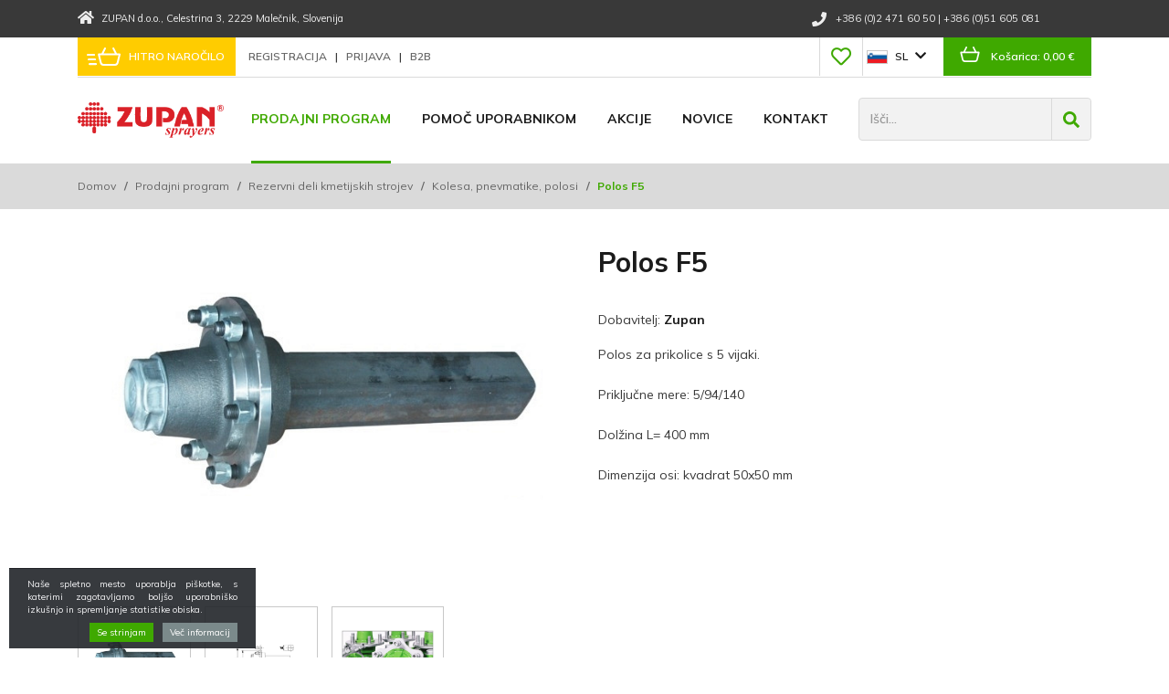

--- FILE ---
content_type: text/html; charset=UTF-8
request_url: https://trgovina.zupan.si/polos-f5
body_size: 24164
content:
<!DOCTYPE html>
<html lang="sl" prefix="og: http://ogp.me/ns#">

    <head>

    <meta charset="utf-8" />
    <meta name="viewport" content="width=device-width, initial-scale=1, shrink-to-fit=no" />
    <meta name="author" content="noviSplet.com" />
    <meta name="format-detection" content="telephone=no" />
    
    <link rel="apple-touch-icon" sizes="180x180" href="https://trgovina.zupan.si/templates/zupan-agroshop/favicon/apple-touch-icon.png">
	<link rel="icon" type="image/png" sizes="32x32" href="https://trgovina.zupan.si/templates/zupan-agroshop/favicon/favicon-32x32.png">
	<link rel="icon" type="image/png" sizes="16x16" href="https://trgovina.zupan.si/templates/zupan-agroshop/favicon/favicon-16x16.png">
	<link rel="manifest" href="https://trgovina.zupan.si/templates/zupan-agroshop/favicon/site.webmanifest">
    
    <title>Polos F5 | Trgovina Zupan d.o.o.</title>
    <meta name="description" content="Polos za prikolice F5, prodaja, nakup - spletna trgovina; Polos za prikolice s 5 vijaki. Priključne mere: 5/94/140. Dolžina L= 400 mm. Dimenzija osi: kvadrat 50x50 mm. Zupan d.o.o Maribor Slovenija" />
    <meta name="keywords" content="polos,  prikolice,  f5,  prodaja,  nakup,  spletna,  trgovina,  polos,  za prikolice,  5 vijaki,  priključne,  mere,  5/94/140,  dolžina,  l= 400 mm,  dimenzija,  osi,  kvadrat,  50x50 mm,  5x5 cm,  zupan d.o.o,  maribor,  slovenija, polos f5, rezervni deli kmetijskih strojev, prodajni program" />
    
    <meta property="og:locale" content="sl" />
    <meta property="og:type" content="website" />
    <meta property="og:title" content="Polos F5 | Trgovina Zupan d.o.o." />
    <meta property="og:description" content="Polos za prikolice F5, prodaja, nakup - spletna trgovina; Polos za prikolice s 5 vijaki. Priključne mere: 5/94/140. Dolžina L= 400 mm. Dimenzija osi: kvadrat 50x50 mm. Zupan d.o.o Maribor Slovenija" />
    <meta property="og:url" content="https://trgovina.zupan.si/polos-f5" />
    <meta property="og:site_name" content="Trgovina Zupan d.o.o." />
            <meta property="og:image" content="https://trgovina.zupan.si/modules/uploader/uploads/s_product/pics_s_product/polos-f5-577-1.jpg" />
    	
        <link rel="alternate" hreflang="sl" href="https://trgovina.zupan.si/polos-f5" />
        <link rel="alternate" hreflang="en" href="https://trgovina.zupan.si/semi-axle-f5" />
        <link rel="alternate" hreflang="de" href="https://trgovina.zupan.si/halbachse-f5" />
        
                    
    <base href="https://trgovina.zupan.si/" />

    <!-- Custom styles for this template -->
    <!--<link href="https://fonts.googleapis.com/css?family=Muli:300,400,500,600,700,800,900&subset=latin-ext" rel="stylesheet">-->
    <link href="https://fonts.googleapis.com/css2?family=Mulish:wght@300;400;500;600;700;800;900&display=swap" rel="stylesheet">
    
    <link rel="stylesheet" href="https://trgovina.zupan.si/cache/css/6376a9ba6749547502f630f6b0427293.css?ver=22">

    
    <script src="https://trgovina.zupan.si/templates/zupan-agroshop/assets/js/jquery-1.12.0.min.js"></script>
	
	<!-- Global site tag (gtag.js) - Google Analytics -->
	<script async src="https://www.googletagmanager.com/gtag/js?id=UA-143068794-50"></script>
	
	<script>
	  window.dataLayer = window.dataLayer || [];
	  function gtag(){dataLayer.push(arguments);}
	  gtag('js', new Date());

	  gtag('config', 'UA-143068794-50');
	</script>
	

    <!-- Meta Pixel Code -->
<script>

!function(f,b,e,v,n,t,s)
{if(f.fbq)return;n=f.fbq=function(){n.callMethod?
n.callMethod.apply(n,arguments):n.queue.push(arguments)};
if(!f._fbq)f._fbq=n;n.push=n;n.loaded=!0;n.version='2.0';
n.queue=[];t=b.createElement(e);t.async=!0;
t.src=v;s=b.getElementsByTagName(e)[0];
s.parentNode.insertBefore(t,s)}(window, document,'script',
'https://connect.facebook.net/en_US/fbevents.js');
fbq('init', '2375603946229128');
fbq('track', 'PageView');

</script>


</head>
    
    <body class="mct_lngg_sl">
        
        <div id="mct_bodyloader"></div>


<header id="mct_header" class="mct_header fixed_mct_header">

    <div class="mct_head_top d-none d-lg-block">

        <div id="mct_top_title" class="mct_top_title">

    <div class="container">

        <div class="row">

            <div class="col-lg-6 mct_left">

                
                    <div class="top_contact_block">

                        <div class="top_contact_box mct_company">
                            <i class="fa fa-home" aria-hidden="true"></i>
                            <span>ZUPAN d.o.o.</span><span>, Celestrina 3</span><span>, 2229 Malečnik</span><span>, Slovenija</span>
                        </div>
                    
                    </div>

                
            </div>
        
            <div class="col-lg-6 mct_right">

                <div id="top_contact_block" class="top_contact_block ">

    
        <div class="top_contact_box mct_phone">
            <a class="mct_tel" href="tel:+38624716050"><i class="fa fa-phone" aria-hidden="true"></i><span class="mct_text">+386 (0)2 471 60 50</span></a>
                            <span class="mct_pipe">|</span> <a class="mct_tel2" href="tel:+38624716050"><span class="mct_text">+386 (0)51 605 081</span></a>
                    </div>

    
    <div class="top_contact_box mct_fax">
        
    </div>

    

</div>

            </div>
            
        </div>

    </div>

</div>

    </div>

    <div class="mct_head_middle d-none d-lg-block">

        <div class="container">

            <div class="row">

                <div class="col-lg-12">

                    <div class="mct_head_middle_block">

                        <div class="row">

                            <div class="col-lg-6">

                                <div class="mct_left">

                                    										<div id="mct_quick_buy_block" class="mct_quick_buy_block">

    <a href="https://trgovina.zupan.si/hitro-narocilo" rel="mct_cstm_tooltip" title="Hitro naročilo">

        <div class="mct_quick_buy_box">

            <div class="mct_quick_buy_icon_box">

                <svg xmlns="http://www.w3.org/2000/svg" width="36.528" height="19.856" viewBox="0 0 36.528 19.856">
                    <path class="mct_quick_buy_icon" d="M6429.276,14432.853l-12.051,0a4.132,4.132,0,0,1-4.089-3.308l-2.108-8.766a1,1,0,0,1,.974-1.235h2.931l2.948-5.983a1,1,0,0,1,1.793.888l-2.514,5.1h12.207l-2.514-5.1a1,1,0,0,1,1.8-.888l2.945,5.983h2.934a1,1,0,0,1,.971,1.235l-2.119,8.81a4.114,4.114,0,0,1-4.024,3.271Zm-14.188-3.738a2.127,2.127,0,0,0,2.079,1.735l12.13,0,.058,1v-1a2.114,2.114,0,0,0,2.072-1.7l1.829-7.613H6413.27ZM6402,14432a1,1,0,0,1,0-2h7a1,1,0,0,1,0,2Zm-1-5a1,1,0,1,1,0-2h7a1,1,0,1,1,0,2Zm-1-5a1,1,0,0,1,0-2h7a1,1,0,0,1,0,2Z" transform="translate(-6398.999 -14413)" fill="#fff"/>
                </svg>

            </div>

            <span class="mct_title">Hitro naročilo</span>

        </div>

    </a>

</div>
									                
                                                                            <div id="mct_user_block" class="mct_user_block">

    
        <div class="mct_user">

            <a class="mct_register" href="https://trgovina.zupan.si/?mod=user&c=user&action=new_registration&lang=sl" title="Registracija">
                Registracija
            </a>

            <span>|</span>

            <a class="mct_login" href="#" rel="mct_cstm_tooltip" title="Prijava" data-toggle="modal" data-target="#mct_register_modal">
                Prijava
            </a>

            <span>|</span>

            <a class="mct_b2b" href="#" rel="mct_cstm_tooltip" title="B2B" data-toggle="modal" data-target="#mct_register_modal">
                B2B
            </a>

        </div>

    
</div>
                                    
                                </div>
            
                            </div>
            
                            <div class="col-lg-6">

                                <div class="mct_right">

                                    

                                                                            <div id="mct_favorites_box" class="mct_favorites_box">

    <a href="https://trgovina.zupan.si/prodajni-program?mct_favourites=1" title="Priljubljeni">

        <div class="mct_favorites_icon_box ">
            
                            <i class="far fa-heart" aria-hidden="true"></i>
                    
        </div>
        

        

    </a>

</div>
                                    
                                                                            


                                    
                                                                            
<div id="mct_lang_box" class="mct_lang_box">

    <ul>

                
                    
                
                    <li class="active">

                        <img src="https://trgovina.zupan.si/slir/w21-h13-p1-c16428.10000-q90/modules/uploader/uploads/system_language/flag/sl.png" alt="Slovensko" />
                        <span>sl</span>

                    </li>

                    
                        <div class="mct_subdrop">
                        
                            
                                                                
                            
                                                                
                                    <li class="option">

                                        <a href="https://trgovina.zupan.si/semi-axle-f5?lang=en">

                                            <img src="https://trgovina.zupan.si/slir/w21-h13-p1-c16428.10000-q90/modules/uploader/uploads/system_language/flag/en.png" alt="Angleško" />
                                            <span>en</span>

                                        </a>

                                    </li>

                                                                
                            
                                                                
                                    <li class="option">

                                        <a href="https://trgovina.zupan.si/halbachse-f5?lang=de">

                                            <img src="https://trgovina.zupan.si/slir/w21-h13-p1-c16428.10000-q90/modules/uploader/uploads/system_language/flag/de.png" alt="Nemščina" />
                                            <span>de</span>

                                        </a>

                                    </li>

                                                                
                            
                        </div>

                    
                
            
                
            
                
            
        
    </ul>

</div>
                                                                
                                                                            



<div id="active_cart" class="cart active_cart">

    <div class="cart-top d-none d-lg-block" onclick="window.location='https://trgovina.zupan.si/?mod=store&c=cart&lang=sl'">
        
        <div class="mct_qcart_box mct_left">

            <svg xmlns="http://www.w3.org/2000/svg" width="21.526" height="16.855" viewBox="0 0 24.526 19.855">
                <path class="mct_basket_icon" d="M33.8,19.631a1,1,0,0,0-.785-.381H30.082l-2.946-5.982a1,1,0,0,0-1.794.884l2.511,5.1h-12.2l2.511-5.1a1,1,0,1,0-1.793-.884L13.42,19.25H10.488a1,1,0,0,0-.973,1.234l2.107,8.767a4.136,4.136,0,0,0,4.09,3.309h0l12.051,0h.079a4.109,4.109,0,0,0,4.024-3.271l2.117-8.808A1,1,0,0,0,33.8,19.631Zm-3.883,9.233a2.116,2.116,0,0,1-2.072,1.7v1l-.059-1-12.129,0a2.128,2.128,0,0,1-2.08-1.737l-1.82-7.573H31.745Z" transform="translate(-9.487 -12.709)" fill="#fff"/>
            </svg>

        </div>

        <div class="mct_qcart_box mct_right">

            <div class="mct_text">Košarica:</div> 

            <div class="mct_amount">

                                    0,00 €
                                

            </div>

        </div>

    </div>
    
    <div class="cart_top_mob d-lg-none" onclick="window.location='https://trgovina.zupan.si/?mod=store&c=cart&lang=sl'">
        
        <div class="mct_qcart_box mct_left">

            <svg xmlns="http://www.w3.org/2000/svg" width="21.526" height="16.855" viewBox="0 0 24.526 19.855">
                <path class="mct_basket_icon" d="M33.8,19.631a1,1,0,0,0-.785-.381H30.082l-2.946-5.982a1,1,0,0,0-1.794.884l2.511,5.1h-12.2l2.511-5.1a1,1,0,1,0-1.793-.884L13.42,19.25H10.488a1,1,0,0,0-.973,1.234l2.107,8.767a4.136,4.136,0,0,0,4.09,3.309h0l12.051,0h.079a4.109,4.109,0,0,0,4.024-3.271l2.117-8.808A1,1,0,0,0,33.8,19.631Zm-3.883,9.233a2.116,2.116,0,0,1-2.072,1.7v1l-.059-1-12.129,0a2.128,2.128,0,0,1-2.08-1.737l-1.82-7.573H31.745Z" transform="translate(-9.487 -12.709)" fill="#fff"/>
            </svg>

        </div>

        <div class="mct_qcart_box mct_right">

            0

        </div>

    </div>

    <div class="cart-open no-upsells mct_quick_cart">
        
        <div class="cart-open-wrap">

            
            <div class="cart-open-right" style="border:0;">

                
                <div class="mct_more">

                    
                        <p>Košarica je prazna</p>

                    
                </div>

                <div class="free_shipping_msg">
                    
                </div>

            </div>

        </div>

    </div>

</div>
                                    
                                </div>
            
                            </div>

                        </div>

                    </div>

                </div>

            </div>

        </div>

    </div>
    
    <div class="mct_head_bottom d-none d-lg-block">

        <div class="container">

            <div class="row">

                <div class="col-xxl-3 col-xl-2 col-lg-2">

                    <div id="mct_logo" class="mct_logo">

    <a href="https://trgovina.zupan.si/?lang=sl">
        
        

        <img class="img-fluid" src="https://trgovina.zupan.si/templates/zupan-agroshop/assets/images/logo.png" alt="ZUPAN d.o.o." />
        
    </a>
    
</div>

                </div>

                <div class="col-xxl-6 col-xl-7 col-lg-7">

                    <div id="mct_main_menu" class="mct_main_menu">

    <div class="row">
        
        <div class="col-lg-12">
        
            <ul class="mct_main_menu_box">

                
                    <li class="mct_menu_82  ">
                    
                                                    <a data-cat="82" href="#" class="mct_click mct_open_cats_menu  active">Prodajni program</a>
                        
                                                
                    </li>
     
                
                    <li class="mct_menu_68 dropdown ">
                    
                                                    <a data-cat="68" href="pomoc-uporabnikom" data-toggle="dropdown" class="dropdown-toggle" >Pomoč uporabnikom</a>
                        
                        
                            <ul id="mct_dropmenu_68" class="mct_dropdown_menu dropdown-menu drop-1">
                                
                                                                
                                    <li class="">
                                        <a data-cat="42" href="kako-se-registriram" >Kako se registriram</a>
                                    </li>

                                                                
                                    <li class="">
                                        <a data-cat="67" href="kako-do-ponudbe" >Kako do ponudbe</a>
                                    </li>

                                                                
                                    <li class="">
                                        <a data-cat="66" href="placilo-po-povzetju" >Plačilo po povzetju</a>
                                    </li>

                                                                
                                    <li class="">
                                        <a data-cat="86" href="placilo-s-kartico" >Plačilo s kartico</a>
                                    </li>

                                                                
                                    <li class="">
                                        <a data-cat="81" href="kaksen-je-strosek-dostave" >Kakšen je strošek dostave</a>
                                    </li>

                                                                
                                    <li class="">
                                        <a data-cat="69" href="rok-dostave-blaga" >Rok dostave blaga</a>
                                    </li>

                                                                
                                    <li class="">
                                        <a data-cat="78" href="vracilo-blaga" >Vračilo blaga</a>
                                    </li>

                                                                
                                    <li class="">
                                        <a data-cat="84" href="racuni-na-davcno-stevilko" >Računi na davčno številko</a>
                                    </li>

                                                                
                                    <li class="">
                                        <a data-cat="85" href="dostava-blaga" >Dostava blaga</a>
                                    </li>

                                                                
                                    <li class="">
                                        <a data-cat="54" href="pogoji-poslovanja" >Splošni pogoji</a>
                                    </li>

                                                                
                                    <li class="">
                                        <a data-cat="62" href="varstvo-osebnih-podatkov" >Izjava o varovanju zasebnosti</a>
                                    </li>

                                                                
                            </ul>

                                                
                    </li>
     
                
                    <li class="mct_menu_80  ">
                    
                                                    <a data-cat="80" href="akcije"  >Akcije</a>
                        
                                                
                    </li>
     
                
                    <li class="mct_menu_71  ">
                    
                                                    <a data-cat="71" href="http://www.zupan-agroshop.com/novice"  >Novice</a>
                        
                                                
                    </li>
     
                
                    <li class="mct_menu_43  ">
                    
                                                    <a data-cat="43" href="kontakt"  >Kontakt</a>
                        
                                                
                    </li>
     
                
            </ul>
    
        </div>     

    </div>

</div>

                </div>

                <div class="col-xxl-3 col-xl-3 col-lg-3">

                                            <div id="mct_search" class="mct_search">

    <div class="mct_search_box">
    
        <form method="get" action="https://trgovina.zupan.si/" novalidate>
            
            <input type="hidden" name="lang" value="sl" />
            <input type="hidden" name="mod" value="search" />
            <input type="hidden" name="c" value="search" />
            <input type="text" class="search_text mct_ac" name="q" placeholder='Išči...' required />
            <button type="submit">
                <div class="mct_search_icon_box">
                    
                    <svg xmlns="http://www.w3.org/2000/svg" width="17.997" height="18" viewBox="0 0 17.997 18">
                        <path class="mct_search_icon" d="M17.752,15.562l-3.5-3.5a.843.843,0,0,0-.6-.246h-.573a7.308,7.308,0,1,0-1.266,1.266v.573a.843.843,0,0,0,.246.6l3.5,3.5a.84.84,0,0,0,1.192,0l.995-.995a.848.848,0,0,0,0-1.2ZM7.312,11.811a4.5,4.5,0,1,1,4.5-4.5A4.5,4.5,0,0,1,7.312,11.811Z" fill="#3fa900"/>
                    </svg>
                </div>
            </button>

        </form>

    </div>

</div>
                    
                </div>

            </div>

        </div>

    </div>

    
        <div class="mct_main_menu_drop_wrap">

            <div class="container">

                <div class="row">

                    <div class="col-lg-12">

                        <div id="mct_main_menu_drop" class="mct_main_menu_drop">
            
    <div class="row mct_block_parent1">

        
            <div class="col-xl-3 col-md-4 mct_block_child1">

                <h2><a data-cat="2" class="" href="skropljenje">Škropljenje</a></h2>

                           
                    <ul class="mct_subcats_menu mct_level_1">
                        
                                                
                            
                            
                                <li>
                                    <a data-cat="12" class="" href="keramicne-sobe">Keramične šobe</a>
                                </li>

                            

                                                
                            
                            
                                <li>
                                    <a data-cat="13" class="" href="sobe-iz-poliacetala">Šobe iz poliacetala</a>
                                </li>

                            

                                                
                            
                            
                                <li>
                                    <a data-cat="14" class="" href="skropilne-palice">Škropilne palice</a>
                                </li>

                            

                                                
                            
                            
                                <li>
                                    <a data-cat="15" class="" href="visokotlacne-in-sesalne-cevi">Visokotlačne in sesalne cevi</a>
                                </li>

                            

                                                
                            
                            
                                <li>
                                    <a data-cat="16" class="" href="pribor-za-cevi">Pribor za cevi</a>
                                </li>

                            

                                                
                            
                            
                                <li>
                                    <a data-cat="17" class="" href="rocne-motorne-in-elektricne-skropilnice">Ročne, motorne in električne škropilnice</a>
                                </li>

                            

                                                
                            
                            
                                <li>
                                    <a data-cat="18" class="" href="oprema-prsilnikov-in-skropilnikov">Oprema pršilnikov in škropilnikov</a>
                                </li>

                            

                                                
                            
                            
                                <li>
                                    <a data-cat="19" class="" href="crpalke-in-regulatorji-tlaka">Črpalke in regulatorji tlaka</a>
                                </li>

                            

                                                
                            
                            
                                <li>
                                    <a data-cat="20" class="" href="pasovno-skropljenje-in-ciscenje">Pasovno škropljenje in čiščenje</a>
                                </li>

                            

                                                
                            
                            
                                <li>
                                    <a data-cat="21" class="" href="kemikalije-in-cistila">Kemikalije in čistila</a>
                                </li>

                            

                                                
                            
                            
                                <li>
                                    <a data-cat="22" class="" href="zascitna-oprema-za-skropljenje">Zaščitna oprema za škropljenje</a>
                                </li>

                            

                                                
                    </ul>

                
            </div>

        
            <div class="col-xl-3 col-md-4 mct_block_child1">

                <h2><a data-cat="3" class="" href="oprema-nasadov">Oprema nasadov</a></h2>

                           
                    <ul class="mct_subcats_menu mct_level_1">
                        
                                                
                            
                            
                                <li>
                                    <a data-cat="23" class="" href="veziva">Veziva</a>
                                </li>

                            

                                                
                            
                            
                                <li>
                                    <a data-cat="24" class="" href="merilni-pripomocki">Merilni pripomočki</a>
                                </li>

                            

                                                
                            
                            
                                <li>
                                    <a data-cat="25" class="" href="pripomocki-za-obiranje">Pripomočki za obiranje</a>
                                </li>

                            

                                                
                            
                            
                                <li>
                                    <a data-cat="26" class="" href="zascita-za-trto-in-sadno-drevje">Zaščita za trto in sadno drevje</a>
                                </li>

                            

                                                
                            
                            
                                <li>
                                    <a data-cat="27" class="" href="zice-napenjalci">Žice, napenjalci</a>
                                </li>

                            

                                                
                    </ul>

                
            </div>

        
            <div class="col-xl-3 col-md-4 mct_block_child1">

                <h2><a data-cat="4" class="" href="kletarstvo">Kletarstvo</a></h2>

                           
                    <ul class="mct_subcats_menu mct_level_1">
                        
                                                
                            
                            
                                <li>
                                    <a data-cat="30" class="" href="zapiralci">Zapiralci</a>
                                </li>

                            

                                                
                            
                            
                                <li>
                                    <a data-cat="31" class="" href="odpiraci">Odpirači</a>
                                </li>

                            

                                                
                            
                            
                                <li>
                                    <a data-cat="32" class="" href="filtri-slojnice">Filtri, slojnice</a>
                                </li>

                            

                                                
                            
                            
                                <li>
                                    <a data-cat="33" class="" href="cistilci-razkuzevalci">Čistilci, razkuževalci</a>
                                </li>

                            

                                                
                            
                            
                                <li>
                                    <a data-cat="34" class="" href="zamaski">Zamaški</a>
                                </li>

                            

                                                
                            
                            
                                <li>
                                    <a data-cat="35" class="" href="kapice-za-steklenice">Kapice za steklenice</a>
                                </li>

                            

                                                
                            
                            
                                <li>
                                    <a data-cat="36" class="" href="cisterne-in-oprema-cistern">Cisterne in oprema cistern</a>
                                </li>

                            

                                                
                            
                            
                                <li>
                                    <a data-cat="37" class="" href="crpalke-cevi">Črpalke, cevi</a>
                                </li>

                            

                                                
                            
                            
                                <li>
                                    <a data-cat="38" class="" href="razna-oprema">Razna oprema</a>
                                </li>

                            

                                                
                            
                            
                                <li>
                                    <a data-cat="39" class="" href="merilni-pripomocki.2">Merilni pripomočki</a>
                                </li>

                            

                                                
                            
                            
                                <li>
                                    <a data-cat="40" class="" href="enologija">Enologija</a>
                                </li>

                            

                                                
                    </ul>

                
            </div>

        
            <div class="col-xl-3 col-md-4 mct_block_child1">

                <h2><a data-cat="5" class="" href="rocno-orodje">Ročno orodje</a></h2>

                           
                    <ul class="mct_subcats_menu mct_level_1">
                        
                                                
                            
                            
                                <li>
                                    <a data-cat="41" class="" href="skarje">Škarje</a>
                                </li>

                            

                                                
                            
                            
                                <li>
                                    <a data-cat="42" class="" href="zagice">Žagice</a>
                                </li>

                            

                                                
                            
                            
                                <li>
                                    <a data-cat="43" class="" href="razno-orodje">Razno orodje</a>
                                </li>

                            

                                                
                            
                            
                                <li>
                                    <a data-cat="44" class="" href="rezervni-deli">Rezervni deli</a>
                                </li>

                            

                                                
                    </ul>

                
            </div>

        
            <div class="col-xl-3 col-md-4 mct_block_child1">

                <h2><a data-cat="6" class="" href="oprema-za-dom-in-vrt">Oprema za dom in vrt</a></h2>

                           
                    <ul class="mct_subcats_menu mct_level_1">
                        
                                                
                            
                            
                                <li>
                                    <a data-cat="49" class="" href="nega-trave">Nega trave</a>
                                </li>

                            

                                                
                            
                            
                                <li>
                                    <a data-cat="50" class="" href="oprema-za-dom">Oprema za dom</a>
                                </li>

                            

                                                
                            
                            
                                <li>
                                    <a data-cat="51" class="" href="oprema-zag">Oprema žag</a>
                                </li>

                            

                                                
                    </ul>

                
            </div>

        
            <div class="col-xl-3 col-md-4 mct_block_child1">

                <h2><a data-cat="7" class=" active" href="rezervni-deli-kmetijskih-strojev">Rezervni deli kmetijskih strojev</a></h2>

                           
                    <ul class="mct_subcats_menu mct_level_1">
                        
                                                
                            
                            
                                <li>
                                    <a data-cat="54" class="" href="kardani">Kardani</a>
                                </li>

                            

                                                
                            
                            
                                <li>
                                    <a data-cat="76" class="" href="klinasti-jermeni">Klinasti jermeni</a>
                                </li>

                            

                                                
                            
                            
                                <li>
                                    <a data-cat="55" class=" active" href="kolesa-pnevmatike-polosi">Kolesa, pnevmatike, polosi</a>
                                </li>

                            

                                                
                            
                            
                                <li>
                                    <a data-cat="79" class="" href="mehanske-komponente-strojev">Mehanske komponente strojev</a>
                                </li>

                            

                                                
                            
                            
                                <li>
                                    <a data-cat="80" class="" href="hidravlicne-komponente-strojev">Hidravlične komponente strojev</a>
                                </li>

                            

                                                
                            
                            
                                <li>
                                    <a data-cat="56" class="" href="elektricne-komponente">Električne komponente</a>
                                </li>

                            

                                                
                    </ul>

                
            </div>

        
            <div class="col-xl-3 col-md-4 mct_block_child1">

                <h2><a data-cat="8" class="" href="rezervni-deli-komponent">Rezervni deli komponent</a></h2>

                           
                    <ul class="mct_subcats_menu mct_level_1">
                        
                                                
                            
                            
                                <li>
                                    <a data-cat="57" class="" href="regulatorji-tlaka">Regulatorji tlaka</a>
                                </li>

                            

                                                
                            
                            
                                <li>
                                    <a data-cat="58" class="" href="crpalke">Črpalke</a>
                                </li>

                            

                                                
                            
                            
                                <li>
                                    <a data-cat="59" class="" href="sesalni-in-tlacni-filtri">Sesalni in tlačni filtri</a>
                                </li>

                            

                                                
                            
                            
                                <li>
                                    <a data-cat="77" class="" href="nosilci-sob">Nosilci šob</a>
                                </li>

                            

                                                
                            
                            
                                <li>
                                    <a data-cat="81" class="" href="ostale-komponente">Ostale komponente</a>
                                </li>

                            

                                                
                    </ul>

                
            </div>

        
            <div class="col-xl-3 col-md-4 mct_block_child1">

                <h2><a data-cat="9" class="" href="rezervni-deli-oleo-mac">Rezervni deli OLEO MAC in BRIGGS & STRATTON</a></h2>

                           
                    <ul class="mct_subcats_menu mct_level_1">
                        
                                                
                            
                            
                                <li>
                                    <a data-cat="60" class="" href="kosilnice">Kosilnice</a>
                                </li>

                            

                                                
                            
                            
                                <li>
                                    <a data-cat="61" class="" href="zage">Žage</a>
                                </li>

                            

                                                
                            
                            
                                <li>
                                    <a data-cat="62" class="" href="skropilnice">Škropilnice</a>
                                </li>

                            

                                                
                            
                            
                                <li>
                                    <a data-cat="63" class="" href="vrtalniki-crpalke">Vrtalniki, črpalke</a>
                                </li>

                            

                                                
                            
                            
                                <li>
                                    <a data-cat="82" class="" href="rezervni-deli-briggs-stratton">Rezervni deli BRIGGS & STRATTON</a>
                                </li>

                            

                                                
                    </ul>

                
            </div>

        
            <div class="col-xl-3 col-md-4 mct_block_child1">

                <h2><a data-cat="11" class="" href="nas-proizvodni-program">Naš proizvodni program</a></h2>

                
            </div>

        
            <div class="col-xl-3 col-md-4 mct_block_child1">

                <h2><a data-cat="10" class="" href="rezervni-deli-za-stroje-zupan">Rezervni deli za stroje ZUPAN</a></h2>

                
            </div>

        
        <div class="col-xl-6 col-md-12 mct_block_child1">

            <div class="mct_configurator_links mct_menu"><a class="mct_btn mct_btn_main3 " href="http://www.zupan-agroshop.com/svetovalec-za-sobe">Svetovalec za šobe<div class="mct_conflinks_icon_box"><svg xmlns="http://www.w3.org/2000/svg" width="20.52" height="20" viewBox="0 0 20.52 20"><path class="mct_conflinks_icon" d="M8.725,3.987,9.741,2.97a1.1,1.1,0,0,1,1.553,0l8.9,8.9a1.1,1.1,0,0,1,0,1.553l-8.9,8.9a1.1,1.1,0,0,1-1.553,0L8.725,21.308a1.1,1.1,0,0,1,.018-1.571l5.519-5.258H1.1A1.1,1.1,0,0,1,0,13.38V11.914a1.1,1.1,0,0,1,1.1-1.1H14.262L8.743,5.558A1.092,1.092,0,0,1,8.725,3.987Z" transform="translate(0 -2.647)" fill="#fff"/></svg></div></a><a class="mct_btn mct_btn_main3 " href="http://www.zupan-agroshop.com/rezervni-deli-za-stroje">Rezervni deli za stroje<div class="mct_conflinks_icon_box"><svg xmlns="http://www.w3.org/2000/svg" width="20.52" height="20" viewBox="0 0 20.52 20"><path class="mct_conflinks_icon" d="M8.725,3.987,9.741,2.97a1.1,1.1,0,0,1,1.553,0l8.9,8.9a1.1,1.1,0,0,1,0,1.553l-8.9,8.9a1.1,1.1,0,0,1-1.553,0L8.725,21.308a1.1,1.1,0,0,1,.018-1.571l5.519-5.258H1.1A1.1,1.1,0,0,1,0,13.38V11.914a1.1,1.1,0,0,1,1.1-1.1H14.262L8.743,5.558A1.092,1.092,0,0,1,8.725,3.987Z" transform="translate(0 -2.647)" fill="#fff"/></svg></div></a></div>

        </div>

    </div>

</div>

                    </div>

                </div>

            </div>

        </div>

        
    <div class="mct_head_mobile d-lg-none">

        <div class="mct_head_top d-none d-md-block">
    <div id="mct_top_title_2" class="mct_top_title">

    <div class="container">

        <div class="row">

            <div class="col-lg-6 mct_left">

                
                    <div class="top_contact_block">

                        <div class="top_contact_box mct_company">
                            <i class="fa fa-home" aria-hidden="true"></i>
                            <span>ZUPAN d.o.o.</span><span>, Celestrina 3</span><span>, 2229 Malečnik</span><span>, Slovenija</span>
                        </div>
                    
                    </div>

                
            </div>
        
            <div class="col-lg-6 mct_right">

                <div id="top_contact_block_2" class="top_contact_block ">

    
        <div class="top_contact_box mct_phone">
            <a class="mct_tel" href="tel:+38624716050"><i class="fa fa-phone" aria-hidden="true"></i><span class="mct_text">+386 (0)2 471 60 50</span></a>
                            <span class="mct_pipe">|</span> <a class="mct_tel2" href="tel:+38624716050"><span class="mct_text">+386 (0)51 605 081</span></a>
                    </div>

    
    <div class="top_contact_box mct_fax">
        
    </div>

    

</div>

            </div>
            
        </div>

    </div>

</div>
</div>

<div class="mct_head_middle">

    <div class="container">
    
        <div class="row">

            <div class="col-md-12">

                <div class="mct_head_middle_block">

                    <div class="row">

                        <div class="col-md-6">

                            <div class="mct_left">
            
                                                                    <div id="mct_user_block_2" class="mct_user_block">

    
        <div class="mct_user">

            <a class="mct_register" href="https://trgovina.zupan.si/?mod=user&c=user&action=new_registration&lang=sl" title="Registracija">
                Registracija
            </a>

            <span>|</span>

            <a class="mct_login" href="#" rel="mct_cstm_tooltip" title="Prijava" data-toggle="modal" data-target="#mct_register_modal">
                Prijava
            </a>

            <span>|</span>

            <a class="mct_b2b" href="#" rel="mct_cstm_tooltip" title="B2B" data-toggle="modal" data-target="#mct_register_modal">
                B2B
            </a>

        </div>

    
</div>
                                
                            </div>
        
                        </div>
        
                        <div class="col-md-6">

                            <div class="mct_right">

                                                                    <div id="mct_favorites_box_2" class="mct_favorites_box">

    <a href="https://trgovina.zupan.si/prodajni-program?mct_favourites=1" title="Priljubljeni">

        <div class="mct_favorites_icon_box ">
            
                            <i class="far fa-heart" aria-hidden="true"></i>
                    
        </div>
        

        

    </a>

</div>
                                
                                                                    


                                
                                                                    
<div id="mct_lang_box_2" class="mct_lang_box">

    <ul>

                
                    
                
                    <li class="active">

                        <img src="https://trgovina.zupan.si/slir/w21-h13-p1-c16428.10000-q90/modules/uploader/uploads/system_language/flag/sl.png" alt="Slovensko" />
                        <span>sl</span>

                    </li>

                    
                        <div class="mct_subdrop">
                        
                            
                                                                
                            
                                                                
                                    <li class="option">

                                        <a href="https://trgovina.zupan.si/semi-axle-f5?lang=en">

                                            <img src="https://trgovina.zupan.si/slir/w21-h13-p1-c16428.10000-q90/modules/uploader/uploads/system_language/flag/en.png" alt="Angleško" />
                                            <span>en</span>

                                        </a>

                                    </li>

                                                                
                            
                                                                
                                    <li class="option">

                                        <a href="https://trgovina.zupan.si/halbachse-f5?lang=de">

                                            <img src="https://trgovina.zupan.si/slir/w21-h13-p1-c16428.10000-q90/modules/uploader/uploads/system_language/flag/de.png" alt="Nemščina" />
                                            <span>de</span>

                                        </a>

                                    </li>

                                                                
                            
                        </div>

                    
                
            
                
            
                
            
        
    </ul>

</div>
                                
                            </div>
        
                        </div>

                    </div>
                
                </div>
				
				<div class="mct_tel_mob d-md-none">
					<a class="mct_tel" href="tel:+38624716050"><i class="fa fa-phone" aria-hidden="true"></i><span class="mct_text">+386 (0)2 471 60 50</span></a>
				</div>

            </div>

        </div>

    </div>

</div>

<div class="mct_head_bottom">

    <div class="container">
        
        <div class="row">
        
            <div class="col-md-8 col-sm-7 col-6 mct_left">
                <div id="mct_logo_2" class="mct_logo">

    <a href="https://trgovina.zupan.si/?lang=sl">
        
        

        <img class="img-fluid" src="https://trgovina.zupan.si/templates/zupan-agroshop/assets/images/logo.png" alt="ZUPAN d.o.o." />
        
    </a>
    
</div>
            </div>
            
            <div class="col-md-4 col-sm-5 col-6 mct_right">
                
                
                    <div class="mct_hamburger_icon">   
                        <a href="#" class="mct_hamburger" data-toggle="modal" data-target="#mct_menu_modal"><span></span><span></span><span></span></a>
                    </div>
                    
                
                                    
                    



<div id="active_cart_2" class="cart active_cart">

    <div class="cart-top d-none d-lg-block" onclick="window.location='https://trgovina.zupan.si/?mod=store&c=cart&lang=sl'">
        
        <div class="mct_qcart_box mct_left">

            <svg xmlns="http://www.w3.org/2000/svg" width="21.526" height="16.855" viewBox="0 0 24.526 19.855">
                <path class="mct_basket_icon" d="M33.8,19.631a1,1,0,0,0-.785-.381H30.082l-2.946-5.982a1,1,0,0,0-1.794.884l2.511,5.1h-12.2l2.511-5.1a1,1,0,1,0-1.793-.884L13.42,19.25H10.488a1,1,0,0,0-.973,1.234l2.107,8.767a4.136,4.136,0,0,0,4.09,3.309h0l12.051,0h.079a4.109,4.109,0,0,0,4.024-3.271l2.117-8.808A1,1,0,0,0,33.8,19.631Zm-3.883,9.233a2.116,2.116,0,0,1-2.072,1.7v1l-.059-1-12.129,0a2.128,2.128,0,0,1-2.08-1.737l-1.82-7.573H31.745Z" transform="translate(-9.487 -12.709)" fill="#fff"/>
            </svg>

        </div>

        <div class="mct_qcart_box mct_right">

            <div class="mct_text">Košarica:</div> 

            <div class="mct_amount">

                                    0,00 €
                                

            </div>

        </div>

    </div>
    
    <div class="cart_top_mob d-lg-none" onclick="window.location='https://trgovina.zupan.si/?mod=store&c=cart&lang=sl'">
        
        <div class="mct_qcart_box mct_left">

            <svg xmlns="http://www.w3.org/2000/svg" width="21.526" height="16.855" viewBox="0 0 24.526 19.855">
                <path class="mct_basket_icon" d="M33.8,19.631a1,1,0,0,0-.785-.381H30.082l-2.946-5.982a1,1,0,0,0-1.794.884l2.511,5.1h-12.2l2.511-5.1a1,1,0,1,0-1.793-.884L13.42,19.25H10.488a1,1,0,0,0-.973,1.234l2.107,8.767a4.136,4.136,0,0,0,4.09,3.309h0l12.051,0h.079a4.109,4.109,0,0,0,4.024-3.271l2.117-8.808A1,1,0,0,0,33.8,19.631Zm-3.883,9.233a2.116,2.116,0,0,1-2.072,1.7v1l-.059-1-12.129,0a2.128,2.128,0,0,1-2.08-1.737l-1.82-7.573H31.745Z" transform="translate(-9.487 -12.709)" fill="#fff"/>
            </svg>

        </div>

        <div class="mct_qcart_box mct_right">

            0

        </div>

    </div>

    <div class="cart-open no-upsells mct_quick_cart">
        
        <div class="cart-open-wrap">

            
            <div class="cart-open-right" style="border:0;">

                
                <div class="mct_more">

                    
                        <p>Košarica je prazna</p>

                    
                </div>

                <div class="free_shipping_msg">
                    
                </div>

            </div>

        </div>

    </div>

</div>

                                
            </div>
            
        </div>

    </div>

</div>

                    <div class="modal fade mct_modal_main mct_menu_modal fullscreen" id="mct_menu_modal"  tabindex="-1" role="dialog" aria-labelledby="mct_menu_modal_label">
		
    <div class="modal-dialog modal-lg" role="document">
        
        <div class="modal-content">
				
            <div class="modal-header">

                <button type="button" class="close btn btn-link mct_close" data-dismiss="modal" aria-hidden="true">
                    <i class="fa fa-times"></i>
                </button>

            </div>
                
            <div class="modal-body">

                <div id="mct_mob_top_box">
                    
                    

                    

                    <div class="row">

                        <div class="col-md-12">
                            <div class="mct_mobile_quick_buy_wrap">
                                <div id="mct_quick_buy_block_2" class="mct_quick_buy_block">

    <a href="https://trgovina.zupan.si/hitro-narocilo" rel="mct_cstm_tooltip" title="Hitro naročilo">

        <div class="mct_quick_buy_box">

            <div class="mct_quick_buy_icon_box">

                <svg xmlns="http://www.w3.org/2000/svg" width="36.528" height="19.856" viewBox="0 0 36.528 19.856">
                    <path class="mct_quick_buy_icon" d="M6429.276,14432.853l-12.051,0a4.132,4.132,0,0,1-4.089-3.308l-2.108-8.766a1,1,0,0,1,.974-1.235h2.931l2.948-5.983a1,1,0,0,1,1.793.888l-2.514,5.1h12.207l-2.514-5.1a1,1,0,0,1,1.8-.888l2.945,5.983h2.934a1,1,0,0,1,.971,1.235l-2.119,8.81a4.114,4.114,0,0,1-4.024,3.271Zm-14.188-3.738a2.127,2.127,0,0,0,2.079,1.735l12.13,0,.058,1v-1a2.114,2.114,0,0,0,2.072-1.7l1.829-7.613H6413.27ZM6402,14432a1,1,0,0,1,0-2h7a1,1,0,0,1,0,2Zm-1-5a1,1,0,1,1,0-2h7a1,1,0,1,1,0,2Zm-1-5a1,1,0,0,1,0-2h7a1,1,0,0,1,0,2Z" transform="translate(-6398.999 -14413)" fill="#fff"/>
                </svg>

            </div>

            <span class="mct_title">Hitro naročilo</span>

        </div>

    </a>

</div>
                            </div>
                        </div>

                    </div>

                    <div class="row">

                        <div class="col-md-6 offset-md-3">
                            <div id="mct_search_2" class="mct_search">

    <div class="mct_search_box">
    
        <form method="get" action="https://trgovina.zupan.si/" novalidate>
            
            <input type="hidden" name="lang" value="sl" />
            <input type="hidden" name="mod" value="search" />
            <input type="hidden" name="c" value="search" />
            <input type="text" class="search_text mct_ac" name="q" placeholder='Išči...' required />
            <button type="submit">
                <div class="mct_search_icon_box">
                    
                    <svg xmlns="http://www.w3.org/2000/svg" width="17.997" height="18" viewBox="0 0 17.997 18">
                        <path class="mct_search_icon" d="M17.752,15.562l-3.5-3.5a.843.843,0,0,0-.6-.246h-.573a7.308,7.308,0,1,0-1.266,1.266v.573a.843.843,0,0,0,.246.6l3.5,3.5a.84.84,0,0,0,1.192,0l.995-.995a.848.848,0,0,0,0-1.2ZM7.312,11.811a4.5,4.5,0,1,1,4.5-4.5A4.5,4.5,0,0,1,7.312,11.811Z" fill="#3fa900"/>
                    </svg>
                </div>
            </button>

        </form>

    </div>

</div>
                        </div>

                    </div>

                </div>

                <div id="mct_mob_bottom_box">
                
                    <div class="row">
                        <div class="col-lg-12">
                            <div class="mct_main_menu_mobile_drop_wrap">
                                <div id="mct_main_menu_mobile_2" class="mct_main_menu_mobile">

    <div class="row">
        
        <div class="col-lg-12">
        
            <ul class="mct_main_menu_box">

                
                    
                         
                            <li class="mct_mob_menu_82 ">

                                <a data-cat="82" href="#" class="">Prodajni program</a>

                                <ul id="mct_dropmenu_cats" class="mct_dropdown_menu">

                                    
                                        <li class="">
                                            
                                            <a data-cat="2" href="skropljenje">Škropljenje</a>

                                        </li>

                                    
                                        <li class="">
                                            
                                            <a data-cat="3" href="oprema-nasadov">Oprema nasadov</a>

                                        </li>

                                    
                                        <li class="">
                                            
                                            <a data-cat="4" href="kletarstvo">Kletarstvo</a>

                                        </li>

                                    
                                        <li class="">
                                            
                                            <a data-cat="5" href="rocno-orodje">Ročno orodje</a>

                                        </li>

                                    
                                        <li class="">
                                            
                                            <a data-cat="6" href="oprema-za-dom-in-vrt">Oprema za dom in vrt</a>

                                        </li>

                                    
                                        <li class=" active">
                                            
                                            <a data-cat="7" href="rezervni-deli-kmetijskih-strojev">Rezervni deli kmetijskih strojev</a>

                                        </li>

                                    
                                        <li class="">
                                            
                                            <a data-cat="8" href="rezervni-deli-komponent">Rezervni deli komponent</a>

                                        </li>

                                    
                                        <li class="">
                                            
                                            <a data-cat="9" href="rezervni-deli-oleo-mac">Rezervni deli OLEO MAC in BRIGGS & STRATTON</a>

                                        </li>

                                    
                                        <li class="">
                                            
                                            <a data-cat="11" href="nas-proizvodni-program">Naš proizvodni program</a>

                                        </li>

                                    
                                        <li class="">
                                            
                                            <a data-cat="10" href="rezervni-deli-za-stroje-zupan">Rezervni deli za stroje ZUPAN</a>

                                        </li>

                                    
                                </ul>

                            </li>

                        
                         
                
                    
                        <li class="mct_mob_menu_68 ">
                    
                            <a data-cat="68" href="pomoc-uporabnikom">Pomoč uporabnikom</a>
                        
                            
                                <ul id="mct_dropmenu_68" class="mct_dropdown_menu">
                                  
                                                                        
                                        <li class="">
                                            <a data-cat="42" href="kako-se-registriram">Kako se registriram</a>
                                        </li>

                                                                        
                                        <li class="">
                                            <a data-cat="67" href="kako-do-ponudbe">Kako do ponudbe</a>
                                        </li>

                                                                        
                                        <li class="">
                                            <a data-cat="66" href="placilo-po-povzetju">Plačilo po povzetju</a>
                                        </li>

                                                                        
                                        <li class="">
                                            <a data-cat="86" href="placilo-s-kartico">Plačilo s kartico</a>
                                        </li>

                                                                        
                                        <li class="">
                                            <a data-cat="81" href="kaksen-je-strosek-dostave">Kakšen je strošek dostave</a>
                                        </li>

                                                                        
                                        <li class="">
                                            <a data-cat="69" href="rok-dostave-blaga">Rok dostave blaga</a>
                                        </li>

                                                                        
                                        <li class="">
                                            <a data-cat="78" href="vracilo-blaga">Vračilo blaga</a>
                                        </li>

                                                                        
                                        <li class="">
                                            <a data-cat="84" href="racuni-na-davcno-stevilko">Računi na davčno številko</a>
                                        </li>

                                                                        
                                        <li class="">
                                            <a data-cat="85" href="dostava-blaga">Dostava blaga</a>
                                        </li>

                                                                        
                                        <li class="">
                                            <a data-cat="54" href="pogoji-poslovanja">Splošni pogoji</a>
                                        </li>

                                                                        
                                        <li class="">
                                            <a data-cat="62" href="varstvo-osebnih-podatkov">Izjava o varovanju zasebnosti</a>
                                        </li>

                                                                       
                                </ul>

                                                        
                        </li>

                         
                
                    
                        <li class="mct_mob_menu_80 ">
                    
                            <a data-cat="80" href="akcije">Akcije</a>
                        
                                                        
                        </li>

                         
                
                    
                        <li class="mct_mob_menu_71 ">
                    
                            <a data-cat="71" href="http://www.zupan-agroshop.com/novice">Novice</a>
                        
                                                        
                        </li>

                         
                
                    
                        <li class="mct_mob_menu_43 ">
                    
                            <a data-cat="43" href="kontakt">Kontakt</a>
                        
                                                        
                        </li>

                         
                
            </ul>
    
        </div>     

    </div>

</div>
                            </div>
                        </div>
                    </div>

                </div>

            </div>
                
        </div>
            
    </div>
        
</div>
        
    </div>

    <!-- Registracija -->
    <div class="modal fade mct_modal_main mct_register_modal" id="mct_register_modal" tabindex="-1" role="dialog" aria-labelledby="mct_register_modal_label">

    <div class="modal-dialog modal-md" role="document">
        
        <div class="modal-content">
        
            <div class="modal-header">
                
                <button type="button" class="close btn btn-link mct_close" data-dismiss="modal" aria-hidden="true">
                    <i class="fa fa-times"></i>
                </button>

                <h2 class="modal-title" id="mct_register_modal_label">Prijava uporabnika</h2>
            
            </div>

            <div class="modal-body">
                
                <form method="post" action="https://trgovina.zupan.si/?mod=user&c=user&action=user_login&lang=sl" class="mct_form" id="login_modal" novalidate>
                    
                    <label class="form-group has-float-label">
                        <input type="text" class="form-control" name="email" value="" placeholder="E-pošta" required autocomplete="off" />
                        <span>E-pošta</span>
                    </label>

                    <label class="form-group has-float-label">
                        <input type="password" class="form-control" name="password" placeholder="Geslo" required autocomplete="off" />
                        <span>Geslo</span>
                    </label>

                    <div class="form-footer">

                        <div class="mct_reg">
                            <button type="submit" class="mct_btn mct_btn_form">Prijava</button>
                        </div>

                        <div class="mct_pass">
                            <a href="https://trgovina.zupan.si/?mod=user&c=user&action=forgot_password&lang=sl" class="mct_btn mct_btn_form_brdr">Pozabil/a sem geslo</a>
                        </div>
                        
                    </div>

                </form>

            </div>

            

        </div>

    </div>

</div>
    

    
    <!-- Izbira dostave v glavi -->
	<div class="modal fade mct_modal_main mct_delivery_modal" id="mct_delivery_modal" tabindex="-1" role="dialog" aria-labelledby="mct_delivery_modal_label">

    <div class="modal-dialog modal-md" role="document">
        
        <div class="modal-content">
        
            <div class="modal-header">
                
                <button type="button" class="close btn btn-link mct_close" data-dismiss="modal" aria-hidden="true">
                    <i class="fa fa-times"></i>
                </button>

                <h2 class="modal-title" id="mct_mct_delivery_modal_label">Država za dostavo</h2>
            
            </div>

            <div class="modal-body">

                

                
                    <form method="post" class="mct_form" action="?mod=store&c=store_frontend&action=mctchangehomedelivery&lang=sl" id="delivery_modal" novalidate>
                       
                        <div class="row">

                            <div class="col-md-12">

                                <div class="form-group mct_select_outer has-float-label">

                                    <select name="country_id" class="mct_select">
                                            
                                                                                    <option value="1"  autocomplete="off">Afganistan</option>
                                                                                    <option value="3"  autocomplete="off">Albanija</option>
                                                                                    <option value="4"  autocomplete="off">Alžirija</option>
                                                                                    <option value="5"  autocomplete="off">Ameriška Samoa</option>
                                                                                    <option value="244"  autocomplete="off">Ameriški Deviški otoki</option>
                                                                                    <option value="6"  autocomplete="off">Andora</option>
                                                                                    <option value="7"  autocomplete="off">Angola</option>
                                                                                    <option value="8"  autocomplete="off">Angvila</option>
                                                                                    <option value="10"  autocomplete="off">Antigva in Barbuda</option>
                                                                                    <option value="11"  autocomplete="off">Argenitna</option>
                                                                                    <option value="12"  autocomplete="off">Armenija</option>
                                                                                    <option value="13"  autocomplete="off">Aruba</option>
                                                                                    <option value="14"  autocomplete="off">Avstralija</option>
                                                                                    <option value="15"  autocomplete="off">Avstrija</option>
                                                                                    <option value="16"  autocomplete="off">Azerbajdžan</option>
                                                                                    <option value="17"  autocomplete="off">Bahami</option>
                                                                                    <option value="18"  autocomplete="off">Bahrajn</option>
                                                                                    <option value="19"  autocomplete="off">Bangladeš</option>
                                                                                    <option value="20"  autocomplete="off">Barbados</option>
                                                                                    <option value="22"  autocomplete="off">Belgija</option>
                                                                                    <option value="23"  autocomplete="off">Belize</option>
                                                                                    <option value="21"  autocomplete="off">Belorusija</option>
                                                                                    <option value="24"  autocomplete="off">Benin</option>
                                                                                    <option value="25"  autocomplete="off">Bermudi</option>
                                                                                    <option value="30"  autocomplete="off">Bocvana</option>
                                                                                    <option value="35"  autocomplete="off">Bolgarija</option>
                                                                                    <option value="27"  autocomplete="off">Bolivija</option>
                                                                                    <option value="29"  autocomplete="off">Bosna in Hercegovina</option>
                                                                                    <option value="32"  autocomplete="off">Brazilija</option>
                                                                                    <option value="243"  autocomplete="off">Britanski Deviški otoki</option>
                                                                                    <option value="26"  autocomplete="off">Butan</option>
                                                                                    <option value="59"  autocomplete="off">Ciper</option>
                                                                                    <option value="53"  autocomplete="off">Cookovi otoki</option>
                                                                                    <option value="44"  autocomplete="off">Čad</option>
                                                                                    <option value="60"  autocomplete="off">Češka</option>
                                                                                    <option value="45"  autocomplete="off">Čile</option>
                                                                                    <option value="149"  autocomplete="off">Črna Gora</option>
                                                                                    <option value="61"  autocomplete="off">Danska</option>
                                                                                    <option value="52"  autocomplete="off">Demokratična republika Kongo</option>
                                                                                    <option value="63"  autocomplete="off">Dominika</option>
                                                                                    <option value="64"  autocomplete="off">Dominikanska republika</option>
                                                                                    <option value="62"  autocomplete="off">Džibuti</option>
                                                                                    <option value="66"  autocomplete="off">Egipt</option>
                                                                                    <option value="65"  autocomplete="off">Ekvador</option>
                                                                                    <option value="68"  autocomplete="off">Ekvatorialna Gvineja</option>
                                                                                    <option value="69"  autocomplete="off">Eritreja</option>
                                                                                    <option value="70"  autocomplete="off">Estonija</option>
                                                                                    <option value="71"  autocomplete="off">Etiopija</option>
                                                                                    <option value="72"  autocomplete="off">Falkalndski otoki</option>
                                                                                    <option value="73"  autocomplete="off">Ferski otoki</option>
                                                                                    <option value="74"  autocomplete="off">Fidži</option>
                                                                                    <option value="175"  autocomplete="off">Filipini</option>
                                                                                    <option value="75"  autocomplete="off">Finska</option>
                                                                                    <option value="76"  autocomplete="off">Francija</option>
                                                                                    <option value="77"  autocomplete="off">Francoska Gvajana</option>
                                                                                    <option value="143"  autocomplete="off">Francoska skupnost Mejot</option>
                                                                                    <option value="181"  autocomplete="off">Francoska skupnost Reunion</option>
                                                                                    <option value="80"  autocomplete="off">Gabon</option>
                                                                                    <option value="81"  autocomplete="off">Gambija</option>
                                                                                    <option value="84"  autocomplete="off">Gana</option>
                                                                                    <option value="85"  autocomplete="off">Gibraltar</option>
                                                                                    <option value="86"  autocomplete="off">Grčija</option>
                                                                                    <option value="88"  autocomplete="off">Grenada</option>
                                                                                    <option value="87"  autocomplete="off">Grenlandija</option>
                                                                                    <option value="82"  autocomplete="off">Gruzija</option>
                                                                                    <option value="89"  autocomplete="off">Guadeloupe</option>
                                                                                    <option value="90"  autocomplete="off">Guam</option>
                                                                                    <option value="95"  autocomplete="off">Gvajana</option>
                                                                                    <option value="91"  autocomplete="off">Gvatemala</option>
                                                                                    <option value="93"  autocomplete="off">Gvineja</option>
                                                                                    <option value="94"  autocomplete="off">Gvineja-Bissau</option>
                                                                                    <option value="96"  autocomplete="off">Haiti</option>
                                                                                    <option value="99"  autocomplete="off">Honduras</option>
                                                                                    <option value="100"  autocomplete="off">Hong Kong</option>
                                                                                    <option value="56"  autocomplete="off">Hrvaška</option>
                                                                                    <option value="103"  autocomplete="off">Indija</option>
                                                                                    <option value="104"  autocomplete="off">Indonezija</option>
                                                                                    <option value="106"  autocomplete="off">Irak</option>
                                                                                    <option value="105"  autocomplete="off">Iran</option>
                                                                                    <option value="107"  autocomplete="off">Irska</option>
                                                                                    <option value="102"  autocomplete="off">Islandija</option>
                                                                                    <option value="110"  autocomplete="off">Italija</option>
                                                                                    <option value="109"  autocomplete="off">Izrael</option>
                                                                                    <option value="111"  autocomplete="off">Jamajka</option>
                                                                                    <option value="112"  autocomplete="off">Japonska</option>
                                                                                    <option value="247"  autocomplete="off">Jemen</option>
                                                                                    <option value="114"  autocomplete="off">Jordanija</option>
                                                                                    <option value="206"  autocomplete="off">Južna afrika</option>
                                                                                    <option value="208"  autocomplete="off">Južni Sudan</option>
                                                                                    <option value="42"  autocomplete="off">Kajmanski otoki</option>
                                                                                    <option value="39"  autocomplete="off">Kamerun</option>
                                                                                    <option value="40"  autocomplete="off">Kanada</option>
                                                                                    <option value="41"  autocomplete="off">Kapverdski otoki (Zelenortski otoki)</option>
                                                                                    <option value="180"  autocomplete="off">Katar</option>
                                                                                    <option value="115"  autocomplete="off">Kazahstan</option>
                                                                                    <option value="116"  autocomplete="off">Kenija</option>
                                                                                    <option value="121"  autocomplete="off">Kirgizistan (Kirgizija)</option>
                                                                                    <option value="49"  autocomplete="off">Kolumbija</option>
                                                                                    <option value="50"  autocomplete="off">Komori</option>
                                                                                    <option value="51"  autocomplete="off">Kongo</option>
                                                                                    <option value="250"  autocomplete="off">Kosovo</option>
                                                                                    <option value="54"  autocomplete="off">Kostarika</option>
                                                                                    <option value="57"  autocomplete="off">Kuba</option>
                                                                                    <option value="58"  autocomplete="off">Kurasao</option>
                                                                                    <option value="120"  autocomplete="off">Kuvajt</option>
                                                                                    <option value="122"  autocomplete="off">Laos</option>
                                                                                    <option value="123"  autocomplete="off">Latvija</option>
                                                                                    <option value="125"  autocomplete="off">Lesoto</option>
                                                                                    <option value="124"  autocomplete="off">Libanon</option>
                                                                                    <option value="126"  autocomplete="off">Liberija</option>
                                                                                    <option value="127"  autocomplete="off">Libija</option>
                                                                                    <option value="128"  autocomplete="off">Lihtenštajn</option>
                                                                                    <option value="129"  autocomplete="off">Litva</option>
                                                                                    <option value="130"  autocomplete="off">Luksemburg</option>
                                                                                    <option value="133"  autocomplete="off">Madagaskar</option>
                                                                                    <option value="101"  autocomplete="off">Madžarska</option>
                                                                                    <option value="131"  autocomplete="off">Makao</option>
                                                                                    <option value="132"  autocomplete="off">Makedonija</option>
                                                                                    <option value="134"  autocomplete="off">Malavi</option>
                                                                                    <option value="136"  autocomplete="off">Maldivi</option>
                                                                                    <option value="135"  autocomplete="off">Malezija</option>
                                                                                    <option value="137"  autocomplete="off">Mali</option>
                                                                                    <option value="138"  autocomplete="off">Malta</option>
                                                                                    <option value="151"  autocomplete="off">Maroko</option>
                                                                                    <option value="139"  autocomplete="off">Maršalovi otoki</option>
                                                                                    <option value="140"  autocomplete="off">Martinik</option>
                                                                                    <option value="142"  autocomplete="off">Mauricius (Moris)</option>
                                                                                    <option value="141"  autocomplete="off">Mavretanija</option>
                                                                                    <option value="144"  autocomplete="off">Mehika</option>
                                                                                    <option value="145"  autocomplete="off">Mikronezija</option>
                                                                                    <option value="153"  autocomplete="off">Mjanmar</option>
                                                                                    <option value="146"  autocomplete="off">Moldavija</option>
                                                                                    <option value="147"  autocomplete="off">Monako</option>
                                                                                    <option value="148"  autocomplete="off">Mongolija</option>
                                                                                    <option value="150"  autocomplete="off">Montserat</option>
                                                                                    <option value="152"  autocomplete="off">Mozambik</option>
                                                                                    <option value="154"  autocomplete="off">Namibija</option>
                                                                                    <option value="155"  autocomplete="off">Nauru</option>
                                                                                    <option value="83"  autocomplete="off">Nemčija</option>
                                                                                    <option value="156"  autocomplete="off">Nepal</option>
                                                                                    <option value="161"  autocomplete="off">Niger</option>
                                                                                    <option value="162"  autocomplete="off">Nigerija</option>
                                                                                    <option value="160"  autocomplete="off">Nikaragva</option>
                                                                                    <option value="163"  autocomplete="off">Niu</option>
                                                                                    <option value="157"  autocomplete="off">Nizozemska</option>
                                                                                    <option value="166"  autocomplete="off">Norveška</option>
                                                                                    <option value="158"  autocomplete="off">Nova Kaledonija</option>
                                                                                    <option value="159"  autocomplete="off">Nova Zelandija</option>
                                                                                    <option value="167"  autocomplete="off">Oman</option>
                                                                                    <option value="28"  autocomplete="off">Otočje Bonaire, Sv. Eustatij in Saba</option>
                                                                                    <option value="92"  autocomplete="off">Otok Guernsey</option>
                                                                                    <option value="113"  autocomplete="off">Otok Jersey</option>
                                                                                    <option value="201"  autocomplete="off">Otok svetega.Martina (Nizozemska)</option>
                                                                                    <option value="168"  autocomplete="off">Pakistan</option>
                                                                                    <option value="169"  autocomplete="off">Palau</option>
                                                                                    <option value="171"  autocomplete="off">Panama</option>
                                                                                    <option value="172"  autocomplete="off">Papua Nova Gvineja</option>
                                                                                    <option value="173"  autocomplete="off">Paragvaj</option>
                                                                                    <option value="174"  autocomplete="off">Peru</option>
                                                                                    <option value="177"  autocomplete="off">Poljska</option>
                                                                                    <option value="179"  autocomplete="off">Portoriko</option>
                                                                                    <option value="178"  autocomplete="off">Portugalska</option>
                                                                                    <option value="240"  autocomplete="off">Republika Vanuatu</option>
                                                                                    <option value="182"  autocomplete="off">Romunija</option>
                                                                                    <option value="184"  autocomplete="off">Ruanda</option>
                                                                                    <option value="183"  autocomplete="off">Ruska federacija</option>
                                                                                    <option value="67"  autocomplete="off">Salvador</option>
                                                                                    <option value="192"  autocomplete="off">Samoa</option>
                                                                                    <option value="193"  autocomplete="off">San Marino</option>
                                                                                    <option value="194"  autocomplete="off">Sao Tome in Principe</option>
                                                                                    <option value="195"  autocomplete="off">Savdska Arabija</option>
                                                                                    <option value="198"  autocomplete="off">Sejšeli</option>
                                                                                    <option value="196"  autocomplete="off">Senegal</option>
                                                                                    <option value="199"  autocomplete="off">Siera Leone</option>
                                                                                    <option value="217"  autocomplete="off">Sirija</option>
                                                                                    <option value="55"  autocomplete="off">Slonokoščena obala</option>
                                                                                    <option value="202"  autocomplete="off">Slovaška</option>
                                                                                    <option value="203" selected="selected" autocomplete="off">Slovenija</option>
                                                                                    <option value="197"  autocomplete="off">Srbija</option>
                                                                                    <option value="43"  autocomplete="off">Srednjeafriška republika</option>
                                                                                    <option value="211"  autocomplete="off">Sudan</option>
                                                                                    <option value="212"  autocomplete="off">Surinam</option>
                                                                                    <option value="214"  autocomplete="off">Svazi</option>
                                                                                    <option value="188"  autocomplete="off">Sveta Lucija</option>
                                                                                    <option value="185"  autocomplete="off">Sveti Bartolomej</option>
                                                                                    <option value="187"  autocomplete="off">Sveti Kits in Nevis</option>
                                                                                    <option value="191"  autocomplete="off">Sveti Vincent in Grenadini</option>
                                                                                    <option value="209"  autocomplete="off">Španija</option>
                                                                                    <option value="210"  autocomplete="off">Šri Lanka</option>
                                                                                    <option value="215"  autocomplete="off">Švedska</option>
                                                                                    <option value="216"  autocomplete="off">Švica</option>
                                                                                    <option value="219"  autocomplete="off">Tadžikistan</option>
                                                                                    <option value="221"  autocomplete="off">Tajska</option>
                                                                                    <option value="218"  autocomplete="off">Tajvan</option>
                                                                                    <option value="220"  autocomplete="off">Tanzanija</option>
                                                                                    <option value="230"  autocomplete="off">Tirški in Kajkoški otoki</option>
                                                                                    <option value="223"  autocomplete="off">Togo</option>
                                                                                    <option value="225"  autocomplete="off">Tonga</option>
                                                                                    <option value="226"  autocomplete="off">Trinidad in Tobago</option>
                                                                                    <option value="227"  autocomplete="off">Tunizija</option>
                                                                                    <option value="228"  autocomplete="off">Turčija</option>
                                                                                    <option value="231"  autocomplete="off">Tuvalu</option>
                                                                                    <option value="232"  autocomplete="off">Uganda</option>
                                                                                    <option value="233"  autocomplete="off">Ukrajina</option>
                                                                                    <option value="238"  autocomplete="off">Urugvaj</option>
                                                                                    <option value="239"  autocomplete="off">Uzbekistan</option>
                                                                                    <option value="235"  autocomplete="off">Velika Britanija</option>
                                                                                    <option value="241"  autocomplete="off">Venezuela</option>
                                                                                    <option value="242"  autocomplete="off">Vietnam</option>
                                                                                    <option value="248"  autocomplete="off">Zambija</option>
                                                                                    <option value="236"  autocomplete="off">Združene države Amerike</option>
                                                                                    <option value="234"  autocomplete="off">Združeni Arabski Emirati</option>
                                                                                    <option value="249"  autocomplete="off">Zimbabve</option>
                                                                    
                                    </select>
                                    <span>Področje dostave</span>

                                </div>

                                <div class="mct_reg">
                                    <button type="submit" class="mct_btn mct_btn_form">Shrani</button>
                                </div>

                            </div>

                        </div>

                    </form>

                
            </div>

        </div>

    </div>

</div>



</header>

<div class="mct_head_lmtd"></div>

        

        <div class="mct_breadcrumbs">

    <div class="container">
        <div class="row">
            <div class="col-lg-12">
     
                <ul>
                    
                    <li>
                        <a href="https://trgovina.zupan.si/?lang=sl">Domov</a>
                    </li>

                                            
                        <li>
                        
                            <span>/</span>
                            
                                                            <a href="prodajni-program" title="Prodajni program">Prodajni program</a>
                                                    
                        </li>
                        
                                            
                        <li>
                        
                            <span>/</span>
                            
                                                            <a href="rezervni-deli-kmetijskih-strojev" title="Rezervni deli kmetijskih strojev">Rezervni deli kmetijskih strojev</a>
                                                    
                        </li>
                        
                                            
                        <li>
                        
                            <span>/</span>
                            
                                                            <a href="kolesa-pnevmatike-polosi" title="Kolesa, pnevmatike, polosi">Kolesa, pnevmatike, polosi</a>
                                                    
                        </li>
                        
                                            
                        <li>
                        
                            <span>/</span>
                            
                                                            Polos F5
                                                    
                        </li>
                        
                    
                                    
                </ul>

            </div>
        </div>
    </div>
     
</div>

        <div id="mct_main" class="mct_submain mct_product mct_id_577">
            
            

                                





<div class="mct_product_block">

    <div class="container">

        <div class="row">

            <div class="col-lg-12">

                <div class="mct_product_box" data-id="577">

                    <div class="row">

                        <div class="col-md-6">

                            <div class="mct_single_img">

                                

                                

                                <div class="mct_main_image_box">
                                    
    
        
            
                <a href="#" class="mctFancyboxLaunch">
                    <img class="mct_mainpic img-fluid" data-currimg="150250" src="https://trgovina.zupan.si/slir/h400-q90/modules/uploader/uploads/s_product/pics_s_product/polos-f5-577-1.jpg" alt="Polos F5" />
                </a>

            
        
    


                                </div>
                                    
                            </div>

                            <div class="mct_gall_image_box">
                                
	<div class="mct_gall_image_box">

		<div class="mct_gall_pics">

			<div class="row half_col_row">

				
					
						<div class="col-xxl-3 col-xl-3 col-lg-4 col-md-4 col-sm-4 col-4 half_col_col">

							<div class="mct_gall_img">

								
									<div class="responsive-image-container">
										<div class="dummy"></div>
										<div class="img-container">
											<div class="centerer"></div>
											<a href="https://trgovina.zupan.si/slir/w1024-q90/modules/uploader/uploads/s_product/pics_s_product/polos-f5-577-1.jpg" class="mctFancyboxProd" data-caption="Polos F5">
												<img class="img-fluid" data-picnr="" src="https://trgovina.zupan.si/slir/w600-q90/modules/uploader/uploads/s_product/pics_s_product/polos-f5-577-1.jpg" alt="Polos F5" />
											</a>
										</div>
									</div>

								
							</div>

						</div>

					
				
					
						<div class="col-xxl-3 col-xl-3 col-lg-4 col-md-4 col-sm-4 col-4 half_col_col">

							<div class="mct_gall_img">

								
									<div class="responsive-image-container">
										<div class="dummy"></div>
										<div class="img-container">
											<div class="centerer"></div>
											<a href="https://trgovina.zupan.si/slir/w1024-q90/modules/uploader/uploads/s_product/pics_s_product/polos-f5-577-0.jpg" class="mctFancyboxProd" data-caption="Polos F5">
												<img class="img-fluid" data-picnr="" src="https://trgovina.zupan.si/slir/w600-q90/modules/uploader/uploads/s_product/pics_s_product/polos-f5-577-0.jpg" alt="Polos F5" />
											</a>
										</div>
									</div>

								
							</div>

						</div>

					
				
					
						<div class="col-xxl-3 col-xl-3 col-lg-4 col-md-4 col-sm-4 col-4 half_col_col">

							<div class="mct_gall_img">

								
									<div class="responsive-image-container">
										<div class="dummy"></div>
										<div class="img-container">
											<div class="centerer"></div>
											<a href="https://trgovina.zupan.si/slir/w1024-q90/modules/uploader/uploads/s_product/pics_s_product/polos-f5-577-2.jpg" class="mctFancyboxProd" data-caption="Polos F5">
												<img class="img-fluid" data-picnr="" src="https://trgovina.zupan.si/slir/w600-q90/modules/uploader/uploads/s_product/pics_s_product/polos-f5-577-2.jpg" alt="Polos F5" />
											</a>
										</div>
									</div>

								
							</div>

						</div>

					
				
			</div>

		</div>

	</div>
	

                            </div>

                        </div>

                        <div class="col-md-6">

                            <div class="mct_data">

                                <div class="mct_main_title">
                                    <h1>Polos F5</h1>
                                </div>

                                                                                                    <div class="mct_manufacturer">Dobavitelj: <span>Zupan</span></div>
                                
                                
    


                                
	
		
					<div class="mct_desc main-txt">
				<p>Polos za prikolice s 5 vijaki.</p>

<p>Priključne mere: 5/94/140</p>

<p>Dolžina L= 400 mm</p>

<p>Dimenzija osi: kvadrat 50x50 mm</p>

			</div>
		
		
		


                                
	

	


                                
	


                                

                                

                            </div>

                        </div>

                    </div>
                
                    

                    
    
        <div class="product_options_complete_block">

            <div class="mct_body">

                <div class="mct_table">

                    <div class="mct_thead">

                        <div class="mct_table_box">

                            <div class="row">

                                <div class="col-xxl-1 mct_pic_title w5 w_pic">
                                    Slika
                                </div>

                                
                                <div class="col-xxl-2 mct_ean_title w10 w_ean">
                                    Šifra
                                </div>

                                <div class="col-xxl-2 mct_name_title w26 w_name">
                                    Izdelek
                                </div>

                                <div class="col-xxl-1 mct_color_title w8 w_color">
                                    Barva
                                </div>

                                <div class="col-xxl-1 mct_size_title w12 w_size">
                                    Velikost/Pak
                                </div>

                                <div class="col-xxl-1 mct_stock_title w10 w_stock">
                                    Zaloga
                                </div>

                                <div class="col-xxl-1 mct_price_title w8 w_price">
                                    Cena
                                </div>

                                <div class="col-xxl-3 mct_order_title w20 w_order">
                                    Naročilo
                                </div>

                            </div>

                        </div>

                    </div>

                    <div class="mct_tbody">

                        
                            
                                
                                                                                                    
                                
                                
                                <div  id="extra-row-1121" class="mct_table_box price_updater mct_price_uppd">

                                    <div class="row">

                                        <div class="col-xxl-1 mct_flex_box w_pic mct_pic align-self-center">

                                                                                            <a href="https://trgovina.zupan.si/slir/w1024-q90/modules/uploader/uploads/s_product_extras/pics_s_product_extras/polos-f5-1121-1.jpg" data-caption="Polos F5" data-fancybox="s_prod_extras">
                                                    <img class="img-fluid" src="https://trgovina.zupan.si/slir/w100-q90/modules/uploader/uploads/s_product_extras/pics_s_product_extras/polos-f5-1121-1.jpg" alt="Polos F5" />
                                                </a>
                                            
                                        </div>

                                        
                                        <div class="col-xxl-2 mct_flex_box w_ean mct_code align-self-center">
                                            <span class="mct_nom">Šifra: </span>
                                                                                            <span class="mct_val">62647</span>
                                                                                    </div>

                                        <div class="col-xxl-2 mct_flex_box w_name mct_name align-self-center">
                                                                                            <h2 class="mct_val">Polos F5</h2>
                                                                                    </div>

                                        <div class="col-xxl-1 mct_flex_box w_color mct_color align-self-center">
                                            <span class="mct_nom">Barva: </span>
                                                                                            
                                                                                        <span class="mct_val"></span>
                                        </div>

                                        <div class="col-xxl-1 mct_flex_box w_size mct_size align-self-center">
                                            <span class="mct_nom">Velikost/Pak: </span>
                                            
                                            <span>1 kom</span>
                                        </div>

                                        <div class="col-xxl-1 mct_flex_box w_stock mct_stock align-self-center">

                                            <span class="mct_nom">Zaloga: </span>

                                            
                                                <div class="mct_stock_icon_box">

                                                    <svg xmlns="http://www.w3.org/2000/svg" width="15.12" height="10.076" viewBox="0 0 17.12 12.076">
                                                        <path class="mct_stock_icon" d="M167.4,247.163a1.061,1.061,0,0,1-.249-.031,1.013,1.013,0,0,1-.548-.364l-4.953-4.955a1,1,0,1,1,1.414-1.415l4.343,4.344,9.363-9.362a1,1,0,1,1,1.414,1.414L168.106,246.87A1,1,0,0,1,167.4,247.163Z" transform="translate(-161.357 -235.087)" fill="#3fa900"/>
                                                    </svg>
                    
                                                </div>

                                                <span class="mct_val">Na zalogi</span>
                                            
                                        </div>

                                        <div class="col-xxl-1 mct_flex_box w_price mct_price align-self-center">

                                            <span class="mct_nom">Cena: </span>
                                            
                                            
                                                
                                                    
                                                        
                                                            <div class="mct_price_row mct_with_ddv">
                                                                <div class="mct_amount"><span class="mct_price_inner">122,00 €</span></div>
                                                            </div>

                                                        
                                                    
                                                
                                                                                        
                                            <div class="mct_max_q" rel="19.00" data-prod="577" style="text-indent:-99999px;"></div>

                                        </div>

                                        <div class="col-xxl-3 mct_flex_box w_order mct_order mct_quantity align-self-center">
                                            
                                            
                                                <div class="row mct_quantt">

                                                    <div class="col-xxl-4 col-xl-6 col-lg-6 col-md-7 col-5">
                                                        
                                                        <div class="quant plusminus">

                                                            

                                                            <input type="number" value="1" step="1.0" min="1.0" max="19.00" class="quantity mct_qadd " onkeydown="return event.keyCode !== 69 && event.keyCode !== 189">
                                                            
                                                        </div>

                                                        

                                                    </div>

                                                    <div class="col-xxl-8 col-xl-6 col-lg-6 col-md-5 col-7">

                                                        <a href="#" class="add-to-cart add_to_cart_button atcl mct_btn mct_btn_main3 mct_btn_small " rel="1121" title="V košarico">
                                                            
                                                            <div class="mct_add_to_cart_icon_box">

                                                                <svg xmlns="http://www.w3.org/2000/svg" width="19.526" height="14.855" viewBox="0 0 24.526 19.855">
                                                                    <path class="mct_add_to_cart_icon" d="M33.8,19.631a1,1,0,0,0-.785-.381H30.082l-2.946-5.982a1,1,0,0,0-1.794.884l2.511,5.1h-12.2l2.511-5.1a1,1,0,1,0-1.793-.884L13.42,19.25H10.488a1,1,0,0,0-.973,1.234l2.107,8.767a4.136,4.136,0,0,0,4.09,3.309h0l12.051,0h.079a4.109,4.109,0,0,0,4.024-3.271l2.117-8.808A1,1,0,0,0,33.8,19.631Zm-3.883,9.233a2.116,2.116,0,0,1-2.072,1.7v1l-.059-1-12.129,0a2.128,2.128,0,0,1-2.08-1.737l-1.82-7.573H31.745Z" transform="translate(-9.487 -12.709)" fill="#fff"/>
                                                                </svg>
                                
                                                            </div>
                                                            
                                                            <span class="mct_val">Dodaj v košarico</span>

                                                        </a>
                                                        
                                                    </div>

                                                </div>

                                            
                                            

                                            

                                        </div>

                                    </div>

                                </div>

                            
                        
                    </div>

                </div>

            </div>

            <div class="mct_foot">

                <div class="mct_vat_title">
                                            Cena vključuje DDV
                                    </div>

            </div>


        </div>

    


                    
                </div>

            </div>

        </div>

    </div>

    
    
    

    
	
		<div id="mct_related" class="mct_related">

			<div class="container">

				<div class="row">

					<div class="col-lg-12">

						<h2 class="mct_main_title">Sorodni izdelki</h2>
						
						
							<div id="mct_related_product_slider" class="mct_related_product_slider mct_slider_prods">

																			
										<div>
											
<div class="mct_prod_box d-flex flex-column" data-id="575">

    
    
    	
        
		
    
    <div class="mct_image">

        
            
                <div class="responsive-image-container">
        
                    <div class="dummy"></div>
                    
                    <div class="img-container">
                    
                        <div class="centerer"></div>
        
                                                            <!-- <a href="kolo-26x12.00-12" rel="nofollow"> -->
                                    <img class="img-fluid mct_mainpic" src="https://trgovina.zupan.si/slir/h150-q90/modules/uploader/uploads/s_product/pics_s_product/4010202.jpg" alt="Kolo 26x12.00-12" />
                                <!-- </a> -->
                                    
                    </div>

                </div>
        
            
        
        <a href="kolo-26x12.00-12" rel="nofollow">

            <div class="overlay">

                                    <div class="mct_sess_favourites">

    <div data-id="575" class="add-to-sess-favourites" title="Dodaj med priljubljene">

        
            <div class="mct_fa_outer">
                <i class="far fa-heart" aria-hidden="true"></i>
            </div>

        
    </div>

</div>
                
                <div class="mct_zoom_icon_box">
                
                    <svg xmlns="http://www.w3.org/2000/svg" width="35.998" height="36.004" viewBox="0 0 35.998 36.004">
                        <path class="mct_zoom_icon" d="M21.375,13.5v2.25a.846.846,0,0,1-.844.844H16.594v3.938a.846.846,0,0,1-.844.844H13.5a.846.846,0,0,1-.844-.844V16.594H8.719a.846.846,0,0,1-.844-.844V13.5a.846.846,0,0,1,.844-.844h3.938V8.719a.846.846,0,0,1,.844-.844h2.25a.846.846,0,0,1,.844.844v3.938h3.938A.846.846,0,0,1,21.375,13.5ZM35.508,33.518l-1.99,1.99a1.681,1.681,0,0,1-2.384,0L24.117,28.5a1.686,1.686,0,0,1-.492-1.2V26.156a14.618,14.618,0,1,1,2.531-2.531H27.3a1.686,1.686,0,0,1,1.2.492l7.01,7.01A1.7,1.7,0,0,1,35.508,33.518ZM24.188,14.625a9.563,9.563,0,1,0-9.562,9.563A9.554,9.554,0,0,0,24.188,14.625Z" fill="#fff"/>
                    </svg>

                </div>

            </div>

        </a>

    </div>

    <div class="mct_data">

        
        
                
        <div class="mct_title_ttl">

            <div class="mct_title mct_grid_box">
                <h2><a href="kolo-26x12.00-12">Kolo 26x12.00-12</a>
                                    </h2>
            </div>

            
            
        </div>

        
            <div class="row">

    <div class="col-lg-12">

        
            <div class="mct_price_box mct_grid_box">
        
                <div class="mct_price  ">

                    
                        
                            
                                
                                    <div class="mct_price_row">
                                        <div class="mct_price_title">Cena:</div>
                                        <div class="mct_amount">407,28 €</div>
                                    </div>

                                
                                                    
                                                
                                    
                </div>

            </div>

        
    </div>

</div>

<div class="row">

    <div class="col-lg-12">

        <div class="mct_more mct_grid_box">

            
                                    
                                        
                                            
                        
                        <div class="mct_price_uppd">

                            <div class="mct_max_q" rel="2.00" style="text-indent:-99999px;"></div>
                            <input type="hidden" value="1" class="quantity mct_qadd">
            
                            <a href="#" class="add-to-cart atcl mct_btn mct_btn_pgrid mct_buy" rel="1119">
                                
                                V košarico
                                
                                

                            </a>

                        </div>
                    
                    
                
            
        </div>

    </div>

</div>

        
                
        
    </div>

</div>
										</div>
								
																			
										<div>
											
<div class="mct_prod_box d-flex flex-column" data-id="574">

    
    
    	
        
		
    
    <div class="mct_image">

        
            
                <div class="responsive-image-container">
        
                    <div class="dummy"></div>
                    
                    <div class="img-container">
                    
                        <div class="centerer"></div>
        
                                                            <!-- <a href="kolo-13-0/55-16" rel="nofollow"> -->
                                    <img class="img-fluid mct_mainpic" src="https://trgovina.zupan.si/slir/h150-q90/modules/uploader/uploads/s_product/pics_s_product/kolo-130-55-16-574-0.jpg" alt="Kolo 13,0/55-16" />
                                <!-- </a> -->
                                    
                    </div>

                </div>
        
            
        
        <a href="kolo-13-0/55-16" rel="nofollow">

            <div class="overlay">

                                    <div class="mct_sess_favourites">

    <div data-id="574" class="add-to-sess-favourites" title="Dodaj med priljubljene">

        
            <div class="mct_fa_outer">
                <i class="far fa-heart" aria-hidden="true"></i>
            </div>

        
    </div>

</div>
                
                <div class="mct_zoom_icon_box">
                
                    <svg xmlns="http://www.w3.org/2000/svg" width="35.998" height="36.004" viewBox="0 0 35.998 36.004">
                        <path class="mct_zoom_icon" d="M21.375,13.5v2.25a.846.846,0,0,1-.844.844H16.594v3.938a.846.846,0,0,1-.844.844H13.5a.846.846,0,0,1-.844-.844V16.594H8.719a.846.846,0,0,1-.844-.844V13.5a.846.846,0,0,1,.844-.844h3.938V8.719a.846.846,0,0,1,.844-.844h2.25a.846.846,0,0,1,.844.844v3.938h3.938A.846.846,0,0,1,21.375,13.5ZM35.508,33.518l-1.99,1.99a1.681,1.681,0,0,1-2.384,0L24.117,28.5a1.686,1.686,0,0,1-.492-1.2V26.156a14.618,14.618,0,1,1,2.531-2.531H27.3a1.686,1.686,0,0,1,1.2.492l7.01,7.01A1.7,1.7,0,0,1,35.508,33.518ZM24.188,14.625a9.563,9.563,0,1,0-9.562,9.563A9.554,9.554,0,0,0,24.188,14.625Z" fill="#fff"/>
                    </svg>

                </div>

            </div>

        </a>

    </div>

    <div class="mct_data">

        
        
                
        <div class="mct_title_ttl">

            <div class="mct_title mct_grid_box">
                <h2><a href="kolo-13-0/55-16">Kolo 13,0/55-16</a>
                                    </h2>
            </div>

            
            
        </div>

        
            <div class="row">

    <div class="col-lg-12">

        
            <div class="mct_price_box mct_grid_box">
        
                <div class="mct_price  ">

                    
                        
                            
                                
                                    <div class="mct_price_row">
                                        <div class="mct_price_title">Cena:</div>
                                        <div class="mct_amount">414,80 €</div>
                                    </div>

                                
                                                    
                                                
                                    
                </div>

            </div>

        
    </div>

</div>

<div class="row">

    <div class="col-lg-12">

        <div class="mct_more mct_grid_box">

            
                                    
                                        
                                            
                        
                        <div class="mct_price_uppd">

                            <div class="mct_max_q" rel="7.00" style="text-indent:-99999px;"></div>
                            <input type="hidden" value="1" class="quantity mct_qadd">
            
                            <a href="#" class="add-to-cart atcl mct_btn mct_btn_pgrid mct_buy" rel="1118">
                                
                                V košarico
                                
                                

                            </a>

                        </div>
                    
                    
                
            
        </div>

    </div>

</div>

        
                
        
    </div>

</div>
										</div>
								
																			
										<div>
											
<div class="mct_prod_box d-flex flex-column" data-id="8322">

    
    
    	
        
		
    
    <div class="mct_image">

        
            
                <div class="responsive-image-container">
        
                    <div class="dummy"></div>
                    
                    <div class="img-container">
                    
                        <div class="centerer"></div>
        
                                                            <!-- <a href="pokrov-polosi" rel="nofollow"> -->
                                    <img class="img-fluid mct_mainpic" src="https://trgovina.zupan.si/slir/h150-q90/modules/uploader/uploads/s_product/pics_s_product/183283.jpg" alt="Pokrov polosi" />
                                <!-- </a> -->
                                    
                    </div>

                </div>
        
            
        
        <a href="pokrov-polosi" rel="nofollow">

            <div class="overlay">

                                    <div class="mct_sess_favourites">

    <div data-id="8322" class="add-to-sess-favourites" title="Dodaj med priljubljene">

        
            <div class="mct_fa_outer">
                <i class="far fa-heart" aria-hidden="true"></i>
            </div>

        
    </div>

</div>
                
                <div class="mct_zoom_icon_box">
                
                    <svg xmlns="http://www.w3.org/2000/svg" width="35.998" height="36.004" viewBox="0 0 35.998 36.004">
                        <path class="mct_zoom_icon" d="M21.375,13.5v2.25a.846.846,0,0,1-.844.844H16.594v3.938a.846.846,0,0,1-.844.844H13.5a.846.846,0,0,1-.844-.844V16.594H8.719a.846.846,0,0,1-.844-.844V13.5a.846.846,0,0,1,.844-.844h3.938V8.719a.846.846,0,0,1,.844-.844h2.25a.846.846,0,0,1,.844.844v3.938h3.938A.846.846,0,0,1,21.375,13.5ZM35.508,33.518l-1.99,1.99a1.681,1.681,0,0,1-2.384,0L24.117,28.5a1.686,1.686,0,0,1-.492-1.2V26.156a14.618,14.618,0,1,1,2.531-2.531H27.3a1.686,1.686,0,0,1,1.2.492l7.01,7.01A1.7,1.7,0,0,1,35.508,33.518ZM24.188,14.625a9.563,9.563,0,1,0-9.562,9.563A9.554,9.554,0,0,0,24.188,14.625Z" fill="#fff"/>
                    </svg>

                </div>

            </div>

        </a>

    </div>

    <div class="mct_data">

        
        
                
        <div class="mct_title_ttl">

            <div class="mct_title mct_grid_box">
                <h2><a href="pokrov-polosi">Pokrov polosi</a>
                                    </h2>
            </div>

            
            
        </div>

        
            <div class="row">

    <div class="col-lg-12">

        
            <div class="mct_price_box mct_grid_box">
        
                <div class="mct_price  ">

                    
                        
                            
                                
                                    <div class="mct_price_row">
                                        <div class="mct_price_title">Cena:</div>
                                        <div class="mct_amount">21,96 €</div>
                                    </div>

                                
                                                    
                                                
                                    
                </div>

            </div>

        
    </div>

</div>

<div class="row">

    <div class="col-lg-12">

        <div class="mct_more mct_grid_box">

            
                                    
                                        
                                            
                        
                        <div class="mct_price_uppd">

                            <div class="mct_max_q" rel="6.00" style="text-indent:-99999px;"></div>
                            <input type="hidden" value="1" class="quantity mct_qadd">
            
                            <a href="#" class="add-to-cart atcl mct_btn mct_btn_pgrid mct_buy" rel="8930">
                                
                                V košarico
                                
                                

                            </a>

                        </div>
                    
                    
                
            
        </div>

    </div>

</div>

        
                
        
    </div>

</div>
										</div>
								
																			
										<div>
											
<div class="mct_prod_box d-flex flex-column" data-id="572">

    
    
    	
        
		
    
    <div class="mct_image">

        
            
                <div class="responsive-image-container">
        
                    <div class="dummy"></div>
                    
                    <div class="img-container">
                    
                        <div class="centerer"></div>
        
                                                            <!-- <a href="kolo-10/75-15.3" rel="nofollow"> -->
                                    <img class="img-fluid mct_mainpic" src="https://trgovina.zupan.si/slir/h150-q90/modules/uploader/uploads/s_product/pics_s_product/kolo-10-75-153-572-0.jpg" alt="Kolo 10/75-15.3" />
                                <!-- </a> -->
                                    
                    </div>

                </div>
        
            
        
        <a href="kolo-10/75-15.3" rel="nofollow">

            <div class="overlay">

                                    <div class="mct_sess_favourites">

    <div data-id="572" class="add-to-sess-favourites" title="Dodaj med priljubljene">

        
            <div class="mct_fa_outer">
                <i class="far fa-heart" aria-hidden="true"></i>
            </div>

        
    </div>

</div>
                
                <div class="mct_zoom_icon_box">
                
                    <svg xmlns="http://www.w3.org/2000/svg" width="35.998" height="36.004" viewBox="0 0 35.998 36.004">
                        <path class="mct_zoom_icon" d="M21.375,13.5v2.25a.846.846,0,0,1-.844.844H16.594v3.938a.846.846,0,0,1-.844.844H13.5a.846.846,0,0,1-.844-.844V16.594H8.719a.846.846,0,0,1-.844-.844V13.5a.846.846,0,0,1,.844-.844h3.938V8.719a.846.846,0,0,1,.844-.844h2.25a.846.846,0,0,1,.844.844v3.938h3.938A.846.846,0,0,1,21.375,13.5ZM35.508,33.518l-1.99,1.99a1.681,1.681,0,0,1-2.384,0L24.117,28.5a1.686,1.686,0,0,1-.492-1.2V26.156a14.618,14.618,0,1,1,2.531-2.531H27.3a1.686,1.686,0,0,1,1.2.492l7.01,7.01A1.7,1.7,0,0,1,35.508,33.518ZM24.188,14.625a9.563,9.563,0,1,0-9.562,9.563A9.554,9.554,0,0,0,24.188,14.625Z" fill="#fff"/>
                    </svg>

                </div>

            </div>

        </a>

    </div>

    <div class="mct_data">

        
        
                
        <div class="mct_title_ttl">

            <div class="mct_title mct_grid_box">
                <h2><a href="kolo-10/75-15.3">Kolo 10/75-15.3</a>
                                    </h2>
            </div>

            
            
        </div>

        
            <div class="row">

    <div class="col-lg-12">

        
            <div class="mct_price_box mct_grid_box">
        
                <div class="mct_price  ">

                    
                        
                            
                                
                                    <div class="mct_price_row">
                                        <div class="mct_price_title">Cena:</div>
                                        <div class="mct_amount">250,10 €</div>
                                    </div>

                                
                                                    
                                                
                                    
                </div>

            </div>

        
    </div>

</div>

<div class="row">

    <div class="col-lg-12">

        <div class="mct_more mct_grid_box">

            
                                    
                                        
                                            
                        
                        <div class="mct_price_uppd">

                            <div class="mct_max_q" rel="5.00" style="text-indent:-99999px;"></div>
                            <input type="hidden" value="1" class="quantity mct_qadd">
            
                            <a href="#" class="add-to-cart atcl mct_btn mct_btn_pgrid mct_buy" rel="1116">
                                
                                V košarico
                                
                                

                            </a>

                        </div>
                    
                    
                
            
        </div>

    </div>

</div>

        
                
        
    </div>

</div>
										</div>
								
																			
										<div>
											
<div class="mct_prod_box d-flex flex-column" data-id="576">

    
    
    	
        
		
    
    <div class="mct_image">

        
            
                <div class="responsive-image-container">
        
                    <div class="dummy"></div>
                    
                    <div class="img-container">
                    
                        <div class="centerer"></div>
        
                                                            <!-- <a href="kolo-31x15-50-15" rel="nofollow"> -->
                                    <img class="img-fluid mct_mainpic" src="https://trgovina.zupan.si/slir/h150-q90/modules/uploader/uploads/s_product/pics_s_product/kolo-31x1550-15-576-0.jpg" alt="Kolo 31x15,50-15" />
                                <!-- </a> -->
                                    
                    </div>

                </div>
        
            
        
        <a href="kolo-31x15-50-15" rel="nofollow">

            <div class="overlay">

                                    <div class="mct_sess_favourites">

    <div data-id="576" class="add-to-sess-favourites" title="Dodaj med priljubljene">

        
            <div class="mct_fa_outer">
                <i class="far fa-heart" aria-hidden="true"></i>
            </div>

        
    </div>

</div>
                
                <div class="mct_zoom_icon_box">
                
                    <svg xmlns="http://www.w3.org/2000/svg" width="35.998" height="36.004" viewBox="0 0 35.998 36.004">
                        <path class="mct_zoom_icon" d="M21.375,13.5v2.25a.846.846,0,0,1-.844.844H16.594v3.938a.846.846,0,0,1-.844.844H13.5a.846.846,0,0,1-.844-.844V16.594H8.719a.846.846,0,0,1-.844-.844V13.5a.846.846,0,0,1,.844-.844h3.938V8.719a.846.846,0,0,1,.844-.844h2.25a.846.846,0,0,1,.844.844v3.938h3.938A.846.846,0,0,1,21.375,13.5ZM35.508,33.518l-1.99,1.99a1.681,1.681,0,0,1-2.384,0L24.117,28.5a1.686,1.686,0,0,1-.492-1.2V26.156a14.618,14.618,0,1,1,2.531-2.531H27.3a1.686,1.686,0,0,1,1.2.492l7.01,7.01A1.7,1.7,0,0,1,35.508,33.518ZM24.188,14.625a9.563,9.563,0,1,0-9.562,9.563A9.554,9.554,0,0,0,24.188,14.625Z" fill="#fff"/>
                    </svg>

                </div>

            </div>

        </a>

    </div>

    <div class="mct_data">

        
        
                
        <div class="mct_title_ttl">

            <div class="mct_title mct_grid_box">
                <h2><a href="kolo-31x15-50-15">Kolo 31x15,50-15</a>
                                    </h2>
            </div>

            
            
        </div>

        
            <div class="row">

    <div class="col-lg-12">

        
            <div class="mct_price_box mct_grid_box">
        
                <div class="mct_price  ">

                    
                        
                            
                                
                                    <div class="mct_price_row">
                                        <div class="mct_price_title">Cena:</div>
                                        <div class="mct_amount">500,20 €</div>
                                    </div>

                                
                                                    
                                                
                                    
                </div>

            </div>

        
    </div>

</div>

<div class="row">

    <div class="col-lg-12">

        <div class="mct_more mct_grid_box">

            
                                    
                                        
                                            
                        
                        <div class="mct_price_uppd">

                            <div class="mct_max_q" rel="7.00" style="text-indent:-99999px;"></div>
                            <input type="hidden" value="1" class="quantity mct_qadd">
            
                            <a href="#" class="add-to-cart atcl mct_btn mct_btn_pgrid mct_buy" rel="1120">
                                
                                V košarico
                                
                                

                            </a>

                        </div>
                    
                    
                
            
        </div>

    </div>

</div>

        
                
        
    </div>

</div>
										</div>
								
																			
										<div>
											
<div class="mct_prod_box d-flex flex-column" data-id="8069">

    
    
    	
        
		
    
    <div class="mct_image">

        
            
                <div class="responsive-image-container">
        
                    <div class="dummy"></div>
                    
                    <div class="img-container">
                    
                        <div class="centerer"></div>
        
                                                            <!-- <a href="tesnilo-polosi-debelejse" rel="nofollow"> -->
                                    <img class="img-fluid mct_mainpic" src="https://trgovina.zupan.si/slir/h150-q90/modules/uploader/uploads/s_product/pics_s_product/5430851.jpg" alt="Tesnilo polosi - debelejše" />
                                <!-- </a> -->
                                    
                    </div>

                </div>
        
            
        
        <a href="tesnilo-polosi-debelejse" rel="nofollow">

            <div class="overlay">

                                    <div class="mct_sess_favourites">

    <div data-id="8069" class="add-to-sess-favourites" title="Dodaj med priljubljene">

        
            <div class="mct_fa_outer">
                <i class="far fa-heart" aria-hidden="true"></i>
            </div>

        
    </div>

</div>
                
                <div class="mct_zoom_icon_box">
                
                    <svg xmlns="http://www.w3.org/2000/svg" width="35.998" height="36.004" viewBox="0 0 35.998 36.004">
                        <path class="mct_zoom_icon" d="M21.375,13.5v2.25a.846.846,0,0,1-.844.844H16.594v3.938a.846.846,0,0,1-.844.844H13.5a.846.846,0,0,1-.844-.844V16.594H8.719a.846.846,0,0,1-.844-.844V13.5a.846.846,0,0,1,.844-.844h3.938V8.719a.846.846,0,0,1,.844-.844h2.25a.846.846,0,0,1,.844.844v3.938h3.938A.846.846,0,0,1,21.375,13.5ZM35.508,33.518l-1.99,1.99a1.681,1.681,0,0,1-2.384,0L24.117,28.5a1.686,1.686,0,0,1-.492-1.2V26.156a14.618,14.618,0,1,1,2.531-2.531H27.3a1.686,1.686,0,0,1,1.2.492l7.01,7.01A1.7,1.7,0,0,1,35.508,33.518ZM24.188,14.625a9.563,9.563,0,1,0-9.562,9.563A9.554,9.554,0,0,0,24.188,14.625Z" fill="#fff"/>
                    </svg>

                </div>

            </div>

        </a>

    </div>

    <div class="mct_data">

        
        
                
        <div class="mct_title_ttl">

            <div class="mct_title mct_grid_box">
                <h2><a href="tesnilo-polosi-debelejse">Tesnilo polosi - debelejše</a>
                                    </h2>
            </div>

            
            
        </div>

        
            <div class="row">

    <div class="col-lg-12">

        
            <div class="mct_price_box mct_grid_box">
        
                <div class="mct_price  ">

                    
                        
                            
                                
                                    <div class="mct_price_row">
                                        <div class="mct_price_title">Cena:</div>
                                        <div class="mct_amount">43,92 €</div>
                                    </div>

                                
                                                    
                                                
                                    
                </div>

            </div>

        
    </div>

</div>

<div class="row">

    <div class="col-lg-12">

        <div class="mct_more mct_grid_box">

            
                                    
                                        
                                            
                        
                        <div class="mct_price_uppd">

                            <div class="mct_max_q" rel="5.00" style="text-indent:-99999px;"></div>
                            <input type="hidden" value="1" class="quantity mct_qadd">
            
                            <a href="#" class="add-to-cart atcl mct_btn mct_btn_pgrid mct_buy" rel="8627">
                                
                                V košarico
                                
                                

                            </a>

                        </div>
                    
                    
                
            
        </div>

    </div>

</div>

        
                
        
    </div>

</div>
										</div>
								
																			
										<div>
											
<div class="mct_prod_box d-flex flex-column" data-id="8071">

    
    
    	
        
		
    
    <div class="mct_image">

        
            
                <div class="responsive-image-container">
        
                    <div class="dummy"></div>
                    
                    <div class="img-container">
                    
                        <div class="centerer"></div>
        
                                                            <!-- <a href="pokrovcek.8" rel="nofollow"> -->
                                    <img class="img-fluid mct_mainpic" src="https://trgovina.zupan.si/slir/h150-q90/modules/uploader/uploads/s_product/pics_s_product/56106210.jpg" alt="Pokrovček" />
                                <!-- </a> -->
                                    
                    </div>

                </div>
        
            
        
        <a href="pokrovcek.8" rel="nofollow">

            <div class="overlay">

                                    <div class="mct_sess_favourites">

    <div data-id="8071" class="add-to-sess-favourites" title="Dodaj med priljubljene">

        
            <div class="mct_fa_outer">
                <i class="far fa-heart" aria-hidden="true"></i>
            </div>

        
    </div>

</div>
                
                <div class="mct_zoom_icon_box">
                
                    <svg xmlns="http://www.w3.org/2000/svg" width="35.998" height="36.004" viewBox="0 0 35.998 36.004">
                        <path class="mct_zoom_icon" d="M21.375,13.5v2.25a.846.846,0,0,1-.844.844H16.594v3.938a.846.846,0,0,1-.844.844H13.5a.846.846,0,0,1-.844-.844V16.594H8.719a.846.846,0,0,1-.844-.844V13.5a.846.846,0,0,1,.844-.844h3.938V8.719a.846.846,0,0,1,.844-.844h2.25a.846.846,0,0,1,.844.844v3.938h3.938A.846.846,0,0,1,21.375,13.5ZM35.508,33.518l-1.99,1.99a1.681,1.681,0,0,1-2.384,0L24.117,28.5a1.686,1.686,0,0,1-.492-1.2V26.156a14.618,14.618,0,1,1,2.531-2.531H27.3a1.686,1.686,0,0,1,1.2.492l7.01,7.01A1.7,1.7,0,0,1,35.508,33.518ZM24.188,14.625a9.563,9.563,0,1,0-9.562,9.563A9.554,9.554,0,0,0,24.188,14.625Z" fill="#fff"/>
                    </svg>

                </div>

            </div>

        </a>

    </div>

    <div class="mct_data">

        
        
                
        <div class="mct_title_ttl">

            <div class="mct_title mct_grid_box">
                <h2><a href="pokrovcek.8">Pokrovček</a>
                                    </h2>
            </div>

            
            
        </div>

        
            <div class="row">

    <div class="col-lg-12">

        
            <div class="mct_price_box mct_grid_box">
        
                <div class="mct_price  ">

                    
                        
                            
                                
                                    <div class="mct_price_row">
                                        <div class="mct_price_title">Cena:</div>
                                        <div class="mct_amount">10,13 €</div>
                                    </div>

                                
                                                    
                                                
                                    
                </div>

            </div>

        
    </div>

</div>

<div class="row">

    <div class="col-lg-12">

        <div class="mct_more mct_grid_box">

            
                                    
                                        
                                            
                        
                        <div class="mct_price_uppd">

                            <div class="mct_max_q" rel="15.00" style="text-indent:-99999px;"></div>
                            <input type="hidden" value="1" class="quantity mct_qadd">
            
                            <a href="#" class="add-to-cart atcl mct_btn mct_btn_pgrid mct_buy" rel="8629">
                                
                                V košarico
                                
                                

                            </a>

                        </div>
                    
                    
                
            
        </div>

    </div>

</div>

        
                
        
    </div>

</div>
										</div>
								
																			
										<div>
											
<div class="mct_prod_box d-flex flex-column" data-id="573">

    
    
    	
        
		
    
    <div class="mct_image">

        
            
                <div class="responsive-image-container">
        
                    <div class="dummy"></div>
                    
                    <div class="img-container">
                    
                        <div class="centerer"></div>
        
                                                            <!-- <a href="kolo-11-5/80-15.3" rel="nofollow"> -->
                                    <img class="img-fluid mct_mainpic" src="https://trgovina.zupan.si/slir/h150-q90/modules/uploader/uploads/s_product/pics_s_product/kolo-115-80-153-573-0.jpg" alt="Kolo 11,5/80-15.3" />
                                <!-- </a> -->
                                    
                    </div>

                </div>
        
            
        
        <a href="kolo-11-5/80-15.3" rel="nofollow">

            <div class="overlay">

                                    <div class="mct_sess_favourites">

    <div data-id="573" class="add-to-sess-favourites" title="Dodaj med priljubljene">

        
            <div class="mct_fa_outer">
                <i class="far fa-heart" aria-hidden="true"></i>
            </div>

        
    </div>

</div>
                
                <div class="mct_zoom_icon_box">
                
                    <svg xmlns="http://www.w3.org/2000/svg" width="35.998" height="36.004" viewBox="0 0 35.998 36.004">
                        <path class="mct_zoom_icon" d="M21.375,13.5v2.25a.846.846,0,0,1-.844.844H16.594v3.938a.846.846,0,0,1-.844.844H13.5a.846.846,0,0,1-.844-.844V16.594H8.719a.846.846,0,0,1-.844-.844V13.5a.846.846,0,0,1,.844-.844h3.938V8.719a.846.846,0,0,1,.844-.844h2.25a.846.846,0,0,1,.844.844v3.938h3.938A.846.846,0,0,1,21.375,13.5ZM35.508,33.518l-1.99,1.99a1.681,1.681,0,0,1-2.384,0L24.117,28.5a1.686,1.686,0,0,1-.492-1.2V26.156a14.618,14.618,0,1,1,2.531-2.531H27.3a1.686,1.686,0,0,1,1.2.492l7.01,7.01A1.7,1.7,0,0,1,35.508,33.518ZM24.188,14.625a9.563,9.563,0,1,0-9.562,9.563A9.554,9.554,0,0,0,24.188,14.625Z" fill="#fff"/>
                    </svg>

                </div>

            </div>

        </a>

    </div>

    <div class="mct_data">

        
        
                
        <div class="mct_title_ttl">

            <div class="mct_title mct_grid_box">
                <h2><a href="kolo-11-5/80-15.3">Kolo 11,5/80-15.3</a>
                                    </h2>
            </div>

            
            
        </div>

        
            <div class="row">

    <div class="col-lg-12">

        
            <div class="mct_price_box mct_grid_box">
        
                <div class="mct_price  ">

                    
                        
                            
                                
                                    <div class="mct_price_row">
                                        <div class="mct_price_title">Cena:</div>
                                        <div class="mct_amount">305,00 €</div>
                                    </div>

                                
                                                    
                                                
                                    
                </div>

            </div>

        
    </div>

</div>

<div class="row">

    <div class="col-lg-12">

        <div class="mct_more mct_grid_box">

            
                                    
                                        
                                            
                        
                        <div class="mct_price_uppd">

                            <div class="mct_max_q" rel="8.00" style="text-indent:-99999px;"></div>
                            <input type="hidden" value="1" class="quantity mct_qadd">
            
                            <a href="#" class="add-to-cart atcl mct_btn mct_btn_pgrid mct_buy" rel="1117">
                                
                                V košarico
                                
                                

                            </a>

                        </div>
                    
                    
                
            
        </div>

    </div>

</div>

        
                
        
    </div>

</div>
										</div>
								
																			
										<div>
											
<div class="mct_prod_box d-flex flex-column" data-id="8151">

    
    
    	
        
		
    
    <div class="mct_image">

        
            
                <div class="responsive-image-container">
        
                    <div class="dummy"></div>
                    
                    <div class="img-container">
                    
                        <div class="centerer"></div>
        
                                                            <!-- <a href="polosovina-f6-z-zavoro" rel="nofollow"> -->
                                    <img class="img-fluid mct_mainpic" src="https://trgovina.zupan.si/slir/h150-q90/modules/uploader/uploads/s_product/pics_s_product/62648.jpg" alt="Polosovina F6 z zavoro" />
                                <!-- </a> -->
                                    
                    </div>

                </div>
        
            
        
        <a href="polosovina-f6-z-zavoro" rel="nofollow">

            <div class="overlay">

                                    <div class="mct_sess_favourites">

    <div data-id="8151" class="add-to-sess-favourites" title="Dodaj med priljubljene">

        
            <div class="mct_fa_outer">
                <i class="far fa-heart" aria-hidden="true"></i>
            </div>

        
    </div>

</div>
                
                <div class="mct_zoom_icon_box">
                
                    <svg xmlns="http://www.w3.org/2000/svg" width="35.998" height="36.004" viewBox="0 0 35.998 36.004">
                        <path class="mct_zoom_icon" d="M21.375,13.5v2.25a.846.846,0,0,1-.844.844H16.594v3.938a.846.846,0,0,1-.844.844H13.5a.846.846,0,0,1-.844-.844V16.594H8.719a.846.846,0,0,1-.844-.844V13.5a.846.846,0,0,1,.844-.844h3.938V8.719a.846.846,0,0,1,.844-.844h2.25a.846.846,0,0,1,.844.844v3.938h3.938A.846.846,0,0,1,21.375,13.5ZM35.508,33.518l-1.99,1.99a1.681,1.681,0,0,1-2.384,0L24.117,28.5a1.686,1.686,0,0,1-.492-1.2V26.156a14.618,14.618,0,1,1,2.531-2.531H27.3a1.686,1.686,0,0,1,1.2.492l7.01,7.01A1.7,1.7,0,0,1,35.508,33.518ZM24.188,14.625a9.563,9.563,0,1,0-9.562,9.563A9.554,9.554,0,0,0,24.188,14.625Z" fill="#fff"/>
                    </svg>

                </div>

            </div>

        </a>

    </div>

    <div class="mct_data">

        
        
                
        <div class="mct_title_ttl">

            <div class="mct_title mct_grid_box">
                <h2><a href="polosovina-f6-z-zavoro">Polosovina F6 z zavoro</a>
                                    </h2>
            </div>

            
            
        </div>

        
            <div class="row">

    <div class="col-lg-12">

        
            <div class="mct_price_box mct_grid_box">
        
                <div class="mct_price  ">

                    
                        
                            
                                
                                    <div class="mct_price_row">
                                        <div class="mct_price_title">Cena:</div>
                                        <div class="mct_amount">329,40 €</div>
                                    </div>

                                
                                                    
                                                
                                    
                </div>

            </div>

        
    </div>

</div>

<div class="row">

    <div class="col-lg-12">

        <div class="mct_more mct_grid_box">

            
                                    
                                        
                                            
                        
                        <div class="mct_price_uppd">

                            <div class="mct_max_q" rel="15.00" style="text-indent:-99999px;"></div>
                            <input type="hidden" value="1" class="quantity mct_qadd">
            
                            <a href="#" class="add-to-cart atcl mct_btn mct_btn_pgrid mct_buy" rel="8725">
                                
                                V košarico
                                
                                

                            </a>

                        </div>
                    
                    
                
            
        </div>

    </div>

</div>

        
                
        
    </div>

</div>
										</div>
								
																			
										<div>
											
<div class="mct_prod_box d-flex flex-column" data-id="571">

    
    
    	
        
		
    
    <div class="mct_image">

        
            
                <div class="responsive-image-container">
        
                    <div class="dummy"></div>
                    
                    <div class="img-container">
                    
                        <div class="centerer"></div>
        
                                                            <!-- <a href="kolo-10/80-12" rel="nofollow"> -->
                                    <img class="img-fluid mct_mainpic" src="https://trgovina.zupan.si/slir/h150-q90/modules/uploader/uploads/s_product/pics_s_product/kolo-10-80-12-571-0.jpg" alt="Kolo 10/80 - 12" />
                                <!-- </a> -->
                                    
                    </div>

                </div>
        
            
        
        <a href="kolo-10/80-12" rel="nofollow">

            <div class="overlay">

                                    <div class="mct_sess_favourites">

    <div data-id="571" class="add-to-sess-favourites" title="Dodaj med priljubljene">

        
            <div class="mct_fa_outer">
                <i class="far fa-heart" aria-hidden="true"></i>
            </div>

        
    </div>

</div>
                
                <div class="mct_zoom_icon_box">
                
                    <svg xmlns="http://www.w3.org/2000/svg" width="35.998" height="36.004" viewBox="0 0 35.998 36.004">
                        <path class="mct_zoom_icon" d="M21.375,13.5v2.25a.846.846,0,0,1-.844.844H16.594v3.938a.846.846,0,0,1-.844.844H13.5a.846.846,0,0,1-.844-.844V16.594H8.719a.846.846,0,0,1-.844-.844V13.5a.846.846,0,0,1,.844-.844h3.938V8.719a.846.846,0,0,1,.844-.844h2.25a.846.846,0,0,1,.844.844v3.938h3.938A.846.846,0,0,1,21.375,13.5ZM35.508,33.518l-1.99,1.99a1.681,1.681,0,0,1-2.384,0L24.117,28.5a1.686,1.686,0,0,1-.492-1.2V26.156a14.618,14.618,0,1,1,2.531-2.531H27.3a1.686,1.686,0,0,1,1.2.492l7.01,7.01A1.7,1.7,0,0,1,35.508,33.518ZM24.188,14.625a9.563,9.563,0,1,0-9.562,9.563A9.554,9.554,0,0,0,24.188,14.625Z" fill="#fff"/>
                    </svg>

                </div>

            </div>

        </a>

    </div>

    <div class="mct_data">

        
        
                
        <div class="mct_title_ttl">

            <div class="mct_title mct_grid_box">
                <h2><a href="kolo-10/80-12">Kolo 10/80 - 12</a>
                                    </h2>
            </div>

            
            
        </div>

        
            <div class="row">

    <div class="col-lg-12">

        
            <div class="mct_price_box mct_grid_box">
        
                <div class="mct_price  ">

                    
                        
                            
                                
                                    <div class="mct_price_row">
                                        <div class="mct_price_title">Cena:</div>
                                        <div class="mct_amount">231,80 €</div>
                                    </div>

                                
                                                    
                                                
                                    
                </div>

            </div>

        
    </div>

</div>

<div class="row">

    <div class="col-lg-12">

        <div class="mct_more mct_grid_box">

            
                                    
                                        
                                            
                        
                        <div class="mct_price_uppd">

                            <div class="mct_max_q" rel="10.00" style="text-indent:-99999px;"></div>
                            <input type="hidden" value="1" class="quantity mct_qadd">
            
                            <a href="#" class="add-to-cart atcl mct_btn mct_btn_pgrid mct_buy" rel="1115">
                                
                                V košarico
                                
                                

                            </a>

                        </div>
                    
                    
                
            
        </div>

    </div>

</div>

        
                
        
    </div>

</div>
										</div>
								
																			
										<div>
											
<div class="mct_prod_box d-flex flex-column" data-id="8155">

    
    
    	
        
		
    
    <div class="mct_image">

        
            
                <div class="responsive-image-container">
        
                    <div class="dummy"></div>
                    
                    <div class="img-container">
                    
                        <div class="centerer"></div>
        
                                                            <!-- <a href="tesnilo-polosi-tanko" rel="nofollow"> -->
                                    <img class="img-fluid mct_mainpic" src="https://trgovina.zupan.si/slir/h150-q90/modules/uploader/uploads/s_product/pics_s_product/5410851.jpg" alt="Tesnilo polosi - tanko" />
                                <!-- </a> -->
                                    
                    </div>

                </div>
        
            
        
        <a href="tesnilo-polosi-tanko" rel="nofollow">

            <div class="overlay">

                                    <div class="mct_sess_favourites">

    <div data-id="8155" class="add-to-sess-favourites" title="Dodaj med priljubljene">

        
            <div class="mct_fa_outer">
                <i class="far fa-heart" aria-hidden="true"></i>
            </div>

        
    </div>

</div>
                
                <div class="mct_zoom_icon_box">
                
                    <svg xmlns="http://www.w3.org/2000/svg" width="35.998" height="36.004" viewBox="0 0 35.998 36.004">
                        <path class="mct_zoom_icon" d="M21.375,13.5v2.25a.846.846,0,0,1-.844.844H16.594v3.938a.846.846,0,0,1-.844.844H13.5a.846.846,0,0,1-.844-.844V16.594H8.719a.846.846,0,0,1-.844-.844V13.5a.846.846,0,0,1,.844-.844h3.938V8.719a.846.846,0,0,1,.844-.844h2.25a.846.846,0,0,1,.844.844v3.938h3.938A.846.846,0,0,1,21.375,13.5ZM35.508,33.518l-1.99,1.99a1.681,1.681,0,0,1-2.384,0L24.117,28.5a1.686,1.686,0,0,1-.492-1.2V26.156a14.618,14.618,0,1,1,2.531-2.531H27.3a1.686,1.686,0,0,1,1.2.492l7.01,7.01A1.7,1.7,0,0,1,35.508,33.518ZM24.188,14.625a9.563,9.563,0,1,0-9.562,9.563A9.554,9.554,0,0,0,24.188,14.625Z" fill="#fff"/>
                    </svg>

                </div>

            </div>

        </a>

    </div>

    <div class="mct_data">

        
        
                
        <div class="mct_title_ttl">

            <div class="mct_title mct_grid_box">
                <h2><a href="tesnilo-polosi-tanko">Tesnilo polosi - tanko</a>
                                    </h2>
            </div>

            
            
        </div>

        
            <div class="row">

    <div class="col-lg-12">

        
            <div class="mct_price_box mct_grid_box">
        
                <div class="mct_price  ">

                    
                        
                            
                                
                                    <div class="mct_price_row">
                                        <div class="mct_price_title">Cena:</div>
                                        <div class="mct_amount">7,32 €</div>
                                    </div>

                                
                                                    
                                                
                                    
                </div>

            </div>

        
    </div>

</div>

<div class="row">

    <div class="col-lg-12">

        <div class="mct_more mct_grid_box">

            
                                    
                                        
                                            
                        
                        <div class="mct_price_uppd">

                            <div class="mct_max_q" rel="28.00" style="text-indent:-99999px;"></div>
                            <input type="hidden" value="1" class="quantity mct_qadd">
            
                            <a href="#" class="add-to-cart atcl mct_btn mct_btn_pgrid mct_buy" rel="8729">
                                
                                V košarico
                                
                                

                            </a>

                        </div>
                    
                    
                
            
        </div>

    </div>

</div>

        
                
        
    </div>

</div>
										</div>
								
																			
										<div>
											
<div class="mct_prod_box d-flex flex-column" data-id="578">

    
    
    	
        
		
    
    <div class="mct_image">

        
            
                <div class="responsive-image-container">
        
                    <div class="dummy"></div>
                    
                    <div class="img-container">
                    
                        <div class="centerer"></div>
        
                                                            <!-- <a href="polos-f6" rel="nofollow"> -->
                                    <img class="img-fluid mct_mainpic" src="https://trgovina.zupan.si/slir/h150-q90/modules/uploader/uploads/s_product/pics_s_product/polos-f6-578-1.jpg" alt="Polos F6" />
                                <!-- </a> -->
                                    
                    </div>

                </div>
        
            
        
        <a href="polos-f6" rel="nofollow">

            <div class="overlay">

                                    <div class="mct_sess_favourites">

    <div data-id="578" class="add-to-sess-favourites" title="Dodaj med priljubljene">

        
            <div class="mct_fa_outer">
                <i class="far fa-heart" aria-hidden="true"></i>
            </div>

        
    </div>

</div>
                
                <div class="mct_zoom_icon_box">
                
                    <svg xmlns="http://www.w3.org/2000/svg" width="35.998" height="36.004" viewBox="0 0 35.998 36.004">
                        <path class="mct_zoom_icon" d="M21.375,13.5v2.25a.846.846,0,0,1-.844.844H16.594v3.938a.846.846,0,0,1-.844.844H13.5a.846.846,0,0,1-.844-.844V16.594H8.719a.846.846,0,0,1-.844-.844V13.5a.846.846,0,0,1,.844-.844h3.938V8.719a.846.846,0,0,1,.844-.844h2.25a.846.846,0,0,1,.844.844v3.938h3.938A.846.846,0,0,1,21.375,13.5ZM35.508,33.518l-1.99,1.99a1.681,1.681,0,0,1-2.384,0L24.117,28.5a1.686,1.686,0,0,1-.492-1.2V26.156a14.618,14.618,0,1,1,2.531-2.531H27.3a1.686,1.686,0,0,1,1.2.492l7.01,7.01A1.7,1.7,0,0,1,35.508,33.518ZM24.188,14.625a9.563,9.563,0,1,0-9.562,9.563A9.554,9.554,0,0,0,24.188,14.625Z" fill="#fff"/>
                    </svg>

                </div>

            </div>

        </a>

    </div>

    <div class="mct_data">

        
        
                
        <div class="mct_title_ttl">

            <div class="mct_title mct_grid_box">
                <h2><a href="polos-f6">Polos F6</a>
                                    </h2>
            </div>

            
            
        </div>

        
            <div class="row">

    <div class="col-lg-12">

        
            <div class="mct_price_box mct_grid_box">
        
                <div class="mct_price  ">

                    
                        
                            
                                
                                    <div class="mct_price_row">
                                        <div class="mct_price_title">Cena:</div>
                                        <div class="mct_amount">164,70 €</div>
                                    </div>

                                
                                                    
                                                
                                    
                </div>

            </div>

        
    </div>

</div>

<div class="row">

    <div class="col-lg-12">

        <div class="mct_more mct_grid_box">

            
                                    
                                        
                                            
                        
                        <div class="mct_price_uppd">

                            <div class="mct_max_q" rel="42.00" style="text-indent:-99999px;"></div>
                            <input type="hidden" value="1" class="quantity mct_qadd">
            
                            <a href="#" class="add-to-cart atcl mct_btn mct_btn_pgrid mct_buy" rel="1122">
                                
                                V košarico
                                
                                

                            </a>

                        </div>
                    
                    
                
            
        </div>

    </div>

</div>

        
                
        
    </div>

</div>
										</div>
								
									
								</div>

							</div>
							
							
							
							
						
						
					</div>

				</div>

			</div>

		</div>
		
	


    
	
		<div id="mct_visited" class="mct_visited">

			<div class="container">

				<div class="row">

					<div class="col-lg-12">

						<h2 class="mct_main_title">Drugi so si ogledali tudi</h2>
						
						
							<div id="mct_visited_product_slider" class="mct_visited_product_slider mct_slider_prods">

																			
										<div>
											
<div class="mct_prod_box d-flex flex-column" data-id="585">

    
    
    	
        
		
    
    <div class="mct_image">

        
            
                <div class="responsive-image-container">
        
                    <div class="dummy"></div>
                    
                    <div class="img-container">
                    
                        <div class="centerer"></div>
        
                                                            <!-- <a href="luc-zadnja-led" rel="nofollow"> -->
                                    <img class="img-fluid mct_mainpic" src="https://trgovina.zupan.si/slir/h150-q90/modules/uploader/uploads/s_product/pics_s_product/luc-zadnja-led-585-0.jpg" alt="Luč zadnja LED" />
                                <!-- </a> -->
                                    
                    </div>

                </div>
        
            
        
        <a href="luc-zadnja-led" rel="nofollow">

            <div class="overlay">

                
                <div class="mct_zoom_icon_box">
                
                    <svg xmlns="http://www.w3.org/2000/svg" width="35.998" height="36.004" viewBox="0 0 35.998 36.004">
                        <path class="mct_zoom_icon" d="M21.375,13.5v2.25a.846.846,0,0,1-.844.844H16.594v3.938a.846.846,0,0,1-.844.844H13.5a.846.846,0,0,1-.844-.844V16.594H8.719a.846.846,0,0,1-.844-.844V13.5a.846.846,0,0,1,.844-.844h3.938V8.719a.846.846,0,0,1,.844-.844h2.25a.846.846,0,0,1,.844.844v3.938h3.938A.846.846,0,0,1,21.375,13.5ZM35.508,33.518l-1.99,1.99a1.681,1.681,0,0,1-2.384,0L24.117,28.5a1.686,1.686,0,0,1-.492-1.2V26.156a14.618,14.618,0,1,1,2.531-2.531H27.3a1.686,1.686,0,0,1,1.2.492l7.01,7.01A1.7,1.7,0,0,1,35.508,33.518ZM24.188,14.625a9.563,9.563,0,1,0-9.562,9.563A9.554,9.554,0,0,0,24.188,14.625Z" fill="#fff"/>
                    </svg>

                </div>

            </div>

        </a>

    </div>

    <div class="mct_data">

        
        
                
        <div class="mct_title_ttl">

            <div class="mct_title mct_grid_box">
                <h2><a href="luc-zadnja-led">Luč zadnja LED</a>
                                    </h2>
            </div>

            
            
        </div>

        
            <div class="row">

    <div class="col-lg-12">

        
            <div class="mct_price_box mct_grid_box">
        
                <div class="mct_price  ">

                    
                        
                            
                                
                                    <div class="mct_price_row">
                                        <div class="mct_price_title">Cena:</div>
                                        <div class="mct_amount">53,68 €</div>
                                    </div>

                                
                                                    
                                                
                                    
                </div>

            </div>

        
    </div>

</div>

<div class="row">

    <div class="col-lg-12">

        <div class="mct_more mct_grid_box">

            
                                    
                                        
                                            
                        
                        <div class="mct_price_uppd">

                            <div class="mct_max_q" rel="12.00" style="text-indent:-99999px;"></div>
                            <input type="hidden" value="1" class="quantity mct_qadd">
            
                            <a href="#" class="add-to-cart atcl mct_btn mct_btn_pgrid mct_buy" rel="1129">
                                
                                V košarico
                                
                                

                            </a>

                        </div>
                    
                    
                
            
        </div>

    </div>

</div>

        
                
        
    </div>

</div>
										</div>
								
																			
										<div>
											
<div class="mct_prod_box d-flex flex-column" data-id="562">

    
    
    	
        
		
    
    <div class="mct_image">

        
            
                <div class="responsive-image-container">
        
                    <div class="dummy"></div>
                    
                    <div class="img-container">
                    
                        <div class="centerer"></div>
        
                                                            <!-- <a href="kardan-w-300-e-710-mm" rel="nofollow"> -->
                                    <img class="img-fluid mct_mainpic" src="https://trgovina.zupan.si/slir/h150-q90/modules/uploader/uploads/s_product/pics_s_product/kardan-w-300-e-710-mm-562-0.jpg" alt="Kardan W 300 E - 710 mm" />
                                <!-- </a> -->
                                    
                    </div>

                </div>
        
            
        
        <a href="kardan-w-300-e-710-mm" rel="nofollow">

            <div class="overlay">

                
                <div class="mct_zoom_icon_box">
                
                    <svg xmlns="http://www.w3.org/2000/svg" width="35.998" height="36.004" viewBox="0 0 35.998 36.004">
                        <path class="mct_zoom_icon" d="M21.375,13.5v2.25a.846.846,0,0,1-.844.844H16.594v3.938a.846.846,0,0,1-.844.844H13.5a.846.846,0,0,1-.844-.844V16.594H8.719a.846.846,0,0,1-.844-.844V13.5a.846.846,0,0,1,.844-.844h3.938V8.719a.846.846,0,0,1,.844-.844h2.25a.846.846,0,0,1,.844.844v3.938h3.938A.846.846,0,0,1,21.375,13.5ZM35.508,33.518l-1.99,1.99a1.681,1.681,0,0,1-2.384,0L24.117,28.5a1.686,1.686,0,0,1-.492-1.2V26.156a14.618,14.618,0,1,1,2.531-2.531H27.3a1.686,1.686,0,0,1,1.2.492l7.01,7.01A1.7,1.7,0,0,1,35.508,33.518ZM24.188,14.625a9.563,9.563,0,1,0-9.562,9.563A9.554,9.554,0,0,0,24.188,14.625Z" fill="#fff"/>
                    </svg>

                </div>

            </div>

        </a>

    </div>

    <div class="mct_data">

        
        
                
        <div class="mct_title_ttl">

            <div class="mct_title mct_grid_box">
                <h2><a href="kardan-w-300-e-710-mm">Kardan W 300 E - 710 mm</a>
                                    </h2>
            </div>

            
            
        </div>

        
            <div class="row">

    <div class="col-lg-12">

        
            <div class="mct_price_box mct_grid_box">
        
                <div class="mct_price  ">

                    
                        
                            
                                
                                    <div class="mct_price_row">
                                        <div class="mct_price_title">Cena:</div>
                                        <div class="mct_amount">209,84 €</div>
                                    </div>

                                
                                                    
                                                
                                    
                </div>

            </div>

        
    </div>

</div>

<div class="row">

    <div class="col-lg-12">

        <div class="mct_more mct_grid_box">

            
                                    
                                        
                                            
                        
                        <div class="mct_price_uppd">

                            <div class="mct_max_q" rel="1.00" style="text-indent:-99999px;"></div>
                            <input type="hidden" value="1" class="quantity mct_qadd">
            
                            <a href="#" class="add-to-cart atcl mct_btn mct_btn_pgrid mct_buy" rel="1106">
                                
                                V košarico
                                
                                

                            </a>

                        </div>
                    
                    
                
            
        </div>

    </div>

</div>

        
                
        
    </div>

</div>
										</div>
								
																			
										<div>
											
<div class="mct_prod_box d-flex flex-column" data-id="566">

    
    
    	
        
		
    
    <div class="mct_image">

        
            
                <div class="responsive-image-container">
        
                    <div class="dummy"></div>
                    
                    <div class="img-container">
                    
                        <div class="centerer"></div>
        
                                                            <!-- <a href="kardan-w-300-f5-710-mm" rel="nofollow"> -->
                                    <img class="img-fluid mct_mainpic" src="https://trgovina.zupan.si/slir/h150-q90/modules/uploader/uploads/s_product/pics_s_product/kardan-w-300-f5-710-mm-566-0.jpg" alt="Kardan W 300 F5 - 710 mm" />
                                <!-- </a> -->
                                    
                    </div>

                </div>
        
            
        
        <a href="kardan-w-300-f5-710-mm" rel="nofollow">

            <div class="overlay">

                
                <div class="mct_zoom_icon_box">
                
                    <svg xmlns="http://www.w3.org/2000/svg" width="35.998" height="36.004" viewBox="0 0 35.998 36.004">
                        <path class="mct_zoom_icon" d="M21.375,13.5v2.25a.846.846,0,0,1-.844.844H16.594v3.938a.846.846,0,0,1-.844.844H13.5a.846.846,0,0,1-.844-.844V16.594H8.719a.846.846,0,0,1-.844-.844V13.5a.846.846,0,0,1,.844-.844h3.938V8.719a.846.846,0,0,1,.844-.844h2.25a.846.846,0,0,1,.844.844v3.938h3.938A.846.846,0,0,1,21.375,13.5ZM35.508,33.518l-1.99,1.99a1.681,1.681,0,0,1-2.384,0L24.117,28.5a1.686,1.686,0,0,1-.492-1.2V26.156a14.618,14.618,0,1,1,2.531-2.531H27.3a1.686,1.686,0,0,1,1.2.492l7.01,7.01A1.7,1.7,0,0,1,35.508,33.518ZM24.188,14.625a9.563,9.563,0,1,0-9.562,9.563A9.554,9.554,0,0,0,24.188,14.625Z" fill="#fff"/>
                    </svg>

                </div>

            </div>

        </a>

    </div>

    <div class="mct_data">

        
        
                
        <div class="mct_title_ttl">

            <div class="mct_title mct_grid_box">
                <h2><a href="kardan-w-300-f5-710-mm">Kardan W 300 F5 - 710 mm</a>
                                    </h2>
            </div>

            
            
        </div>

        
            <div class="row">

    <div class="col-lg-12">

        
            <div class="mct_price_box mct_grid_box">
        
                <div class="mct_price  ">

                    
                        
                            
                                
                                    <div class="mct_price_row">
                                        <div class="mct_price_title">Cena:</div>
                                        <div class="mct_amount">324,52 €</div>
                                    </div>

                                
                                                    
                                                
                                    
                </div>

            </div>

        
    </div>

</div>

<div class="row">

    <div class="col-lg-12">

        <div class="mct_more mct_grid_box">

            
                <a href="https://trgovina.zupan.si/kontakt?pid=566" class="mct_btn mct_btn_pgrid mct_povp_all">
                    Povpraševanje
                </a>

            
        </div>

    </div>

</div>

        
                
        
    </div>

</div>
										</div>
								
																			
										<div>
											
<div class="mct_prod_box d-flex flex-column" data-id="565">

    
    
    	
        
		
    
    <div class="mct_image">

        
            
                <div class="responsive-image-container">
        
                    <div class="dummy"></div>
                    
                    <div class="img-container">
                    
                        <div class="centerer"></div>
        
                                                            <!-- <a href="kardan-wwe-2380-1210-mm" rel="nofollow"> -->
                                    <img class="img-fluid mct_mainpic" src="https://trgovina.zupan.si/slir/h150-q90/modules/uploader/uploads/s_product/pics_s_product/kardan-wwe-2380-1210-mm-565-0.jpg" alt="Kardan WWE 2380 - 1210 mm" />
                                <!-- </a> -->
                                    
                    </div>

                </div>
        
            
        
        <a href="kardan-wwe-2380-1210-mm" rel="nofollow">

            <div class="overlay">

                
                <div class="mct_zoom_icon_box">
                
                    <svg xmlns="http://www.w3.org/2000/svg" width="35.998" height="36.004" viewBox="0 0 35.998 36.004">
                        <path class="mct_zoom_icon" d="M21.375,13.5v2.25a.846.846,0,0,1-.844.844H16.594v3.938a.846.846,0,0,1-.844.844H13.5a.846.846,0,0,1-.844-.844V16.594H8.719a.846.846,0,0,1-.844-.844V13.5a.846.846,0,0,1,.844-.844h3.938V8.719a.846.846,0,0,1,.844-.844h2.25a.846.846,0,0,1,.844.844v3.938h3.938A.846.846,0,0,1,21.375,13.5ZM35.508,33.518l-1.99,1.99a1.681,1.681,0,0,1-2.384,0L24.117,28.5a1.686,1.686,0,0,1-.492-1.2V26.156a14.618,14.618,0,1,1,2.531-2.531H27.3a1.686,1.686,0,0,1,1.2.492l7.01,7.01A1.7,1.7,0,0,1,35.508,33.518ZM24.188,14.625a9.563,9.563,0,1,0-9.562,9.563A9.554,9.554,0,0,0,24.188,14.625Z" fill="#fff"/>
                    </svg>

                </div>

            </div>

        </a>

    </div>

    <div class="mct_data">

        
        
                
        <div class="mct_title_ttl">

            <div class="mct_title mct_grid_box">
                <h2><a href="kardan-wwe-2380-1210-mm">Kardan WWE 2380 - 1210 mm</a>
                                    </h2>
            </div>

            
            
        </div>

        
            <div class="row">

    <div class="col-lg-12">

        
            <div class="mct_price_box mct_grid_box">
        
                <div class="mct_price  ">

                    
                        
                            
                                
                                    <div class="mct_price_row">
                                        <div class="mct_price_title">Cena:</div>
                                        <div class="mct_amount">578,28 €</div>
                                    </div>

                                
                                                    
                                                
                                    
                </div>

            </div>

        
    </div>

</div>

<div class="row">

    <div class="col-lg-12">

        <div class="mct_more mct_grid_box">

            
                                    
                                        
                                            
                        
                        <div class="mct_price_uppd">

                            <div class="mct_max_q" rel="1.00" style="text-indent:-99999px;"></div>
                            <input type="hidden" value="1" class="quantity mct_qadd">
            
                            <a href="#" class="add-to-cart atcl mct_btn mct_btn_pgrid mct_buy" rel="1109">
                                
                                V košarico
                                
                                

                            </a>

                        </div>
                    
                    
                
            
        </div>

    </div>

</div>

        
                
        
    </div>

</div>
										</div>
								
																			
										<div>
											
<div class="mct_prod_box d-flex flex-column" data-id="564">

    
    
    	
        
		
    
    <div class="mct_image">

        
            
                <div class="responsive-image-container">
        
                    <div class="dummy"></div>
                    
                    <div class="img-container">
                    
                        <div class="centerer"></div>
        
                                                            <!-- <a href="kardan-w-400-e-1410-mm" rel="nofollow"> -->
                                    <img class="img-fluid mct_mainpic" src="https://trgovina.zupan.si/slir/h150-q90/modules/uploader/uploads/s_product/pics_s_product/kardan-w-400-e-1410-mm-564-0.jpg" alt="Kardan W 400 E - 1410 mm" />
                                <!-- </a> -->
                                    
                    </div>

                </div>
        
            
        
        <a href="kardan-w-400-e-1410-mm" rel="nofollow">

            <div class="overlay">

                
                <div class="mct_zoom_icon_box">
                
                    <svg xmlns="http://www.w3.org/2000/svg" width="35.998" height="36.004" viewBox="0 0 35.998 36.004">
                        <path class="mct_zoom_icon" d="M21.375,13.5v2.25a.846.846,0,0,1-.844.844H16.594v3.938a.846.846,0,0,1-.844.844H13.5a.846.846,0,0,1-.844-.844V16.594H8.719a.846.846,0,0,1-.844-.844V13.5a.846.846,0,0,1,.844-.844h3.938V8.719a.846.846,0,0,1,.844-.844h2.25a.846.846,0,0,1,.844.844v3.938h3.938A.846.846,0,0,1,21.375,13.5ZM35.508,33.518l-1.99,1.99a1.681,1.681,0,0,1-2.384,0L24.117,28.5a1.686,1.686,0,0,1-.492-1.2V26.156a14.618,14.618,0,1,1,2.531-2.531H27.3a1.686,1.686,0,0,1,1.2.492l7.01,7.01A1.7,1.7,0,0,1,35.508,33.518ZM24.188,14.625a9.563,9.563,0,1,0-9.562,9.563A9.554,9.554,0,0,0,24.188,14.625Z" fill="#fff"/>
                    </svg>

                </div>

            </div>

        </a>

    </div>

    <div class="mct_data">

        
        
                
        <div class="mct_title_ttl">

            <div class="mct_title mct_grid_box">
                <h2><a href="kardan-w-400-e-1410-mm">Kardan W 400 E - 1410 mm</a>
                                    </h2>
            </div>

            
            
        </div>

        
            <div class="row">

    <div class="col-lg-12">

        
            <div class="mct_price_box mct_grid_box">
        
                <div class="mct_price  ">

                    
                        
                            
                                
                                    <div class="mct_price_row">
                                        <div class="mct_price_title">Cena:</div>
                                        <div class="mct_amount">306,22 €</div>
                                    </div>

                                
                                                    
                                                
                                    
                </div>

            </div>

        
    </div>

</div>

<div class="row">

    <div class="col-lg-12">

        <div class="mct_more mct_grid_box">

            
                <a href="https://trgovina.zupan.si/kontakt?pid=564" class="mct_btn mct_btn_pgrid mct_povp_all">
                    Povpraševanje
                </a>

            
        </div>

    </div>

</div>

        
                
        
    </div>

</div>
										</div>
								
																			
										<div>
											
<div class="mct_prod_box d-flex flex-column" data-id="570">

    
    
    	
        
		
    
    <div class="mct_image">

        
            
                <div class="responsive-image-container">
        
                    <div class="dummy"></div>
                    
                    <div class="img-container">
                    
                        <div class="centerer"></div>
        
                                                            <!-- <a href="kardan-cerjak-c-line-4-br" rel="nofollow"> -->
                                    <img class="img-fluid mct_mainpic" src="https://trgovina.zupan.si/slir/h150-q90/modules/uploader/uploads/s_product/pics_s_product/kardan-cerjak-c-line-4-br-570-0.jpg" alt="Kardan Cerjak C line 4 BR" />
                                <!-- </a> -->
                                    
                    </div>

                </div>
        
            
        
        <a href="kardan-cerjak-c-line-4-br" rel="nofollow">

            <div class="overlay">

                
                <div class="mct_zoom_icon_box">
                
                    <svg xmlns="http://www.w3.org/2000/svg" width="35.998" height="36.004" viewBox="0 0 35.998 36.004">
                        <path class="mct_zoom_icon" d="M21.375,13.5v2.25a.846.846,0,0,1-.844.844H16.594v3.938a.846.846,0,0,1-.844.844H13.5a.846.846,0,0,1-.844-.844V16.594H8.719a.846.846,0,0,1-.844-.844V13.5a.846.846,0,0,1,.844-.844h3.938V8.719a.846.846,0,0,1,.844-.844h2.25a.846.846,0,0,1,.844.844v3.938h3.938A.846.846,0,0,1,21.375,13.5ZM35.508,33.518l-1.99,1.99a1.681,1.681,0,0,1-2.384,0L24.117,28.5a1.686,1.686,0,0,1-.492-1.2V26.156a14.618,14.618,0,1,1,2.531-2.531H27.3a1.686,1.686,0,0,1,1.2.492l7.01,7.01A1.7,1.7,0,0,1,35.508,33.518ZM24.188,14.625a9.563,9.563,0,1,0-9.562,9.563A9.554,9.554,0,0,0,24.188,14.625Z" fill="#fff"/>
                    </svg>

                </div>

            </div>

        </a>

    </div>

    <div class="mct_data">

        
        
                
        <div class="mct_title_ttl">

            <div class="mct_title mct_grid_box">
                <h2><a href="kardan-cerjak-c-line-4-br">Kardan Cerjak C line 4 BR</a>
                                    </h2>
            </div>

            
            
        </div>

        
            <div class="row">

    <div class="col-lg-12">

        
            <div class="mct_price_box mct_grid_box">
        
                <div class="mct_price  ">

                    
                        
                            
                                
                                    <div class="mct_price_row">
                                        <div class="mct_price_title">Cena:</div>
                                        <div class="mct_amount">117,12 €</div>
                                    </div>

                                
                                                    
                                                
                                    
                </div>

            </div>

        
    </div>

</div>

<div class="row">

    <div class="col-lg-12">

        <div class="mct_more mct_grid_box">

            
                <a href="https://trgovina.zupan.si/kontakt?pid=570" class="mct_btn mct_btn_pgrid mct_povp_all">
                    Povpraševanje
                </a>

            
        </div>

    </div>

</div>

        
                
        
    </div>

</div>
										</div>
								
																			
										<div>
											
<div class="mct_prod_box d-flex flex-column" data-id="576">

    
    
    	
        
		
    
    <div class="mct_image">

        
            
                <div class="responsive-image-container">
        
                    <div class="dummy"></div>
                    
                    <div class="img-container">
                    
                        <div class="centerer"></div>
        
                                                            <!-- <a href="kolo-31x15-50-15" rel="nofollow"> -->
                                    <img class="img-fluid mct_mainpic" src="https://trgovina.zupan.si/slir/h150-q90/modules/uploader/uploads/s_product/pics_s_product/kolo-31x1550-15-576-0.jpg" alt="Kolo 31x15,50-15" />
                                <!-- </a> -->
                                    
                    </div>

                </div>
        
            
        
        <a href="kolo-31x15-50-15" rel="nofollow">

            <div class="overlay">

                
                <div class="mct_zoom_icon_box">
                
                    <svg xmlns="http://www.w3.org/2000/svg" width="35.998" height="36.004" viewBox="0 0 35.998 36.004">
                        <path class="mct_zoom_icon" d="M21.375,13.5v2.25a.846.846,0,0,1-.844.844H16.594v3.938a.846.846,0,0,1-.844.844H13.5a.846.846,0,0,1-.844-.844V16.594H8.719a.846.846,0,0,1-.844-.844V13.5a.846.846,0,0,1,.844-.844h3.938V8.719a.846.846,0,0,1,.844-.844h2.25a.846.846,0,0,1,.844.844v3.938h3.938A.846.846,0,0,1,21.375,13.5ZM35.508,33.518l-1.99,1.99a1.681,1.681,0,0,1-2.384,0L24.117,28.5a1.686,1.686,0,0,1-.492-1.2V26.156a14.618,14.618,0,1,1,2.531-2.531H27.3a1.686,1.686,0,0,1,1.2.492l7.01,7.01A1.7,1.7,0,0,1,35.508,33.518ZM24.188,14.625a9.563,9.563,0,1,0-9.562,9.563A9.554,9.554,0,0,0,24.188,14.625Z" fill="#fff"/>
                    </svg>

                </div>

            </div>

        </a>

    </div>

    <div class="mct_data">

        
        
                
        <div class="mct_title_ttl">

            <div class="mct_title mct_grid_box">
                <h2><a href="kolo-31x15-50-15">Kolo 31x15,50-15</a>
                                    </h2>
            </div>

            
            
        </div>

        
            <div class="row">

    <div class="col-lg-12">

        
            <div class="mct_price_box mct_grid_box">
        
                <div class="mct_price  ">

                    
                        
                            
                                
                                    <div class="mct_price_row">
                                        <div class="mct_price_title">Cena:</div>
                                        <div class="mct_amount">500,20 €</div>
                                    </div>

                                
                                                    
                                                
                                    
                </div>

            </div>

        
    </div>

</div>

<div class="row">

    <div class="col-lg-12">

        <div class="mct_more mct_grid_box">

            
                                    
                                        
                                            
                        
                        <div class="mct_price_uppd">

                            <div class="mct_max_q" rel="7.00" style="text-indent:-99999px;"></div>
                            <input type="hidden" value="1" class="quantity mct_qadd">
            
                            <a href="#" class="add-to-cart atcl mct_btn mct_btn_pgrid mct_buy" rel="1120">
                                
                                V košarico
                                
                                

                            </a>

                        </div>
                    
                    
                
            
        </div>

    </div>

</div>

        
                
        
    </div>

</div>
										</div>
								
																			
										<div>
											
<div class="mct_prod_box d-flex flex-column" data-id="573">

    
    
    	
        
		
    
    <div class="mct_image">

        
            
                <div class="responsive-image-container">
        
                    <div class="dummy"></div>
                    
                    <div class="img-container">
                    
                        <div class="centerer"></div>
        
                                                            <!-- <a href="kolo-11-5/80-15.3" rel="nofollow"> -->
                                    <img class="img-fluid mct_mainpic" src="https://trgovina.zupan.si/slir/h150-q90/modules/uploader/uploads/s_product/pics_s_product/kolo-115-80-153-573-0.jpg" alt="Kolo 11,5/80-15.3" />
                                <!-- </a> -->
                                    
                    </div>

                </div>
        
            
        
        <a href="kolo-11-5/80-15.3" rel="nofollow">

            <div class="overlay">

                
                <div class="mct_zoom_icon_box">
                
                    <svg xmlns="http://www.w3.org/2000/svg" width="35.998" height="36.004" viewBox="0 0 35.998 36.004">
                        <path class="mct_zoom_icon" d="M21.375,13.5v2.25a.846.846,0,0,1-.844.844H16.594v3.938a.846.846,0,0,1-.844.844H13.5a.846.846,0,0,1-.844-.844V16.594H8.719a.846.846,0,0,1-.844-.844V13.5a.846.846,0,0,1,.844-.844h3.938V8.719a.846.846,0,0,1,.844-.844h2.25a.846.846,0,0,1,.844.844v3.938h3.938A.846.846,0,0,1,21.375,13.5ZM35.508,33.518l-1.99,1.99a1.681,1.681,0,0,1-2.384,0L24.117,28.5a1.686,1.686,0,0,1-.492-1.2V26.156a14.618,14.618,0,1,1,2.531-2.531H27.3a1.686,1.686,0,0,1,1.2.492l7.01,7.01A1.7,1.7,0,0,1,35.508,33.518ZM24.188,14.625a9.563,9.563,0,1,0-9.562,9.563A9.554,9.554,0,0,0,24.188,14.625Z" fill="#fff"/>
                    </svg>

                </div>

            </div>

        </a>

    </div>

    <div class="mct_data">

        
        
                
        <div class="mct_title_ttl">

            <div class="mct_title mct_grid_box">
                <h2><a href="kolo-11-5/80-15.3">Kolo 11,5/80-15.3</a>
                                    </h2>
            </div>

            
            
        </div>

        
            <div class="row">

    <div class="col-lg-12">

        
            <div class="mct_price_box mct_grid_box">
        
                <div class="mct_price  ">

                    
                        
                            
                                
                                    <div class="mct_price_row">
                                        <div class="mct_price_title">Cena:</div>
                                        <div class="mct_amount">305,00 €</div>
                                    </div>

                                
                                                    
                                                
                                    
                </div>

            </div>

        
    </div>

</div>

<div class="row">

    <div class="col-lg-12">

        <div class="mct_more mct_grid_box">

            
                                    
                                        
                                            
                        
                        <div class="mct_price_uppd">

                            <div class="mct_max_q" rel="8.00" style="text-indent:-99999px;"></div>
                            <input type="hidden" value="1" class="quantity mct_qadd">
            
                            <a href="#" class="add-to-cart atcl mct_btn mct_btn_pgrid mct_buy" rel="1117">
                                
                                V košarico
                                
                                

                            </a>

                        </div>
                    
                    
                
            
        </div>

    </div>

</div>

        
                
        
    </div>

</div>
										</div>
								
																			
										<div>
											
<div class="mct_prod_box d-flex flex-column" data-id="571">

    
    
    	
        
		
    
    <div class="mct_image">

        
            
                <div class="responsive-image-container">
        
                    <div class="dummy"></div>
                    
                    <div class="img-container">
                    
                        <div class="centerer"></div>
        
                                                            <!-- <a href="kolo-10/80-12" rel="nofollow"> -->
                                    <img class="img-fluid mct_mainpic" src="https://trgovina.zupan.si/slir/h150-q90/modules/uploader/uploads/s_product/pics_s_product/kolo-10-80-12-571-0.jpg" alt="Kolo 10/80 - 12" />
                                <!-- </a> -->
                                    
                    </div>

                </div>
        
            
        
        <a href="kolo-10/80-12" rel="nofollow">

            <div class="overlay">

                
                <div class="mct_zoom_icon_box">
                
                    <svg xmlns="http://www.w3.org/2000/svg" width="35.998" height="36.004" viewBox="0 0 35.998 36.004">
                        <path class="mct_zoom_icon" d="M21.375,13.5v2.25a.846.846,0,0,1-.844.844H16.594v3.938a.846.846,0,0,1-.844.844H13.5a.846.846,0,0,1-.844-.844V16.594H8.719a.846.846,0,0,1-.844-.844V13.5a.846.846,0,0,1,.844-.844h3.938V8.719a.846.846,0,0,1,.844-.844h2.25a.846.846,0,0,1,.844.844v3.938h3.938A.846.846,0,0,1,21.375,13.5ZM35.508,33.518l-1.99,1.99a1.681,1.681,0,0,1-2.384,0L24.117,28.5a1.686,1.686,0,0,1-.492-1.2V26.156a14.618,14.618,0,1,1,2.531-2.531H27.3a1.686,1.686,0,0,1,1.2.492l7.01,7.01A1.7,1.7,0,0,1,35.508,33.518ZM24.188,14.625a9.563,9.563,0,1,0-9.562,9.563A9.554,9.554,0,0,0,24.188,14.625Z" fill="#fff"/>
                    </svg>

                </div>

            </div>

        </a>

    </div>

    <div class="mct_data">

        
        
                
        <div class="mct_title_ttl">

            <div class="mct_title mct_grid_box">
                <h2><a href="kolo-10/80-12">Kolo 10/80 - 12</a>
                                    </h2>
            </div>

            
            
        </div>

        
            <div class="row">

    <div class="col-lg-12">

        
            <div class="mct_price_box mct_grid_box">
        
                <div class="mct_price  ">

                    
                        
                            
                                
                                    <div class="mct_price_row">
                                        <div class="mct_price_title">Cena:</div>
                                        <div class="mct_amount">231,80 €</div>
                                    </div>

                                
                                                    
                                                
                                    
                </div>

            </div>

        
    </div>

</div>

<div class="row">

    <div class="col-lg-12">

        <div class="mct_more mct_grid_box">

            
                                    
                                        
                                            
                        
                        <div class="mct_price_uppd">

                            <div class="mct_max_q" rel="10.00" style="text-indent:-99999px;"></div>
                            <input type="hidden" value="1" class="quantity mct_qadd">
            
                            <a href="#" class="add-to-cart atcl mct_btn mct_btn_pgrid mct_buy" rel="1115">
                                
                                V košarico
                                
                                

                            </a>

                        </div>
                    
                    
                
            
        </div>

    </div>

</div>

        
                
        
    </div>

</div>
										</div>
								
																			
										<div>
											
<div class="mct_prod_box d-flex flex-column" data-id="582">

    
    
    	
        
		
    
    <div class="mct_image">

        
            
                <div class="responsive-image-container">
        
                    <div class="dummy"></div>
                    
                    <div class="img-container">
                    
                        <div class="centerer"></div>
        
                                                            <!-- <a href="vticnica-3-polna-plasticna" rel="nofollow"> -->
                                    <img class="img-fluid mct_mainpic" src="https://trgovina.zupan.si/slir/h150-q90/modules/uploader/uploads/s_product/pics_s_product/vticnica-3-polna-plasticna-582-0.jpg" alt="Vtičnica 3 polna plastična" />
                                <!-- </a> -->
                                    
                    </div>

                </div>
        
            
        
        <a href="vticnica-3-polna-plasticna" rel="nofollow">

            <div class="overlay">

                
                <div class="mct_zoom_icon_box">
                
                    <svg xmlns="http://www.w3.org/2000/svg" width="35.998" height="36.004" viewBox="0 0 35.998 36.004">
                        <path class="mct_zoom_icon" d="M21.375,13.5v2.25a.846.846,0,0,1-.844.844H16.594v3.938a.846.846,0,0,1-.844.844H13.5a.846.846,0,0,1-.844-.844V16.594H8.719a.846.846,0,0,1-.844-.844V13.5a.846.846,0,0,1,.844-.844h3.938V8.719a.846.846,0,0,1,.844-.844h2.25a.846.846,0,0,1,.844.844v3.938h3.938A.846.846,0,0,1,21.375,13.5ZM35.508,33.518l-1.99,1.99a1.681,1.681,0,0,1-2.384,0L24.117,28.5a1.686,1.686,0,0,1-.492-1.2V26.156a14.618,14.618,0,1,1,2.531-2.531H27.3a1.686,1.686,0,0,1,1.2.492l7.01,7.01A1.7,1.7,0,0,1,35.508,33.518ZM24.188,14.625a9.563,9.563,0,1,0-9.562,9.563A9.554,9.554,0,0,0,24.188,14.625Z" fill="#fff"/>
                    </svg>

                </div>

            </div>

        </a>

    </div>

    <div class="mct_data">

        
        
                
        <div class="mct_title_ttl">

            <div class="mct_title mct_grid_box">
                <h2><a href="vticnica-3-polna-plasticna">Vtičnica 3 polna plastična</a>
                                    </h2>
            </div>

            
            
        </div>

        
            <div class="row">

    <div class="col-lg-12">

        
            <div class="mct_price_box mct_grid_box">
        
                <div class="mct_price  ">

                    
                        
                            
                                
                                    <div class="mct_price_row">
                                        <div class="mct_price_title">Cena:</div>
                                        <div class="mct_amount">4,88 €</div>
                                    </div>

                                
                                                    
                                                
                                    
                </div>

            </div>

        
    </div>

</div>

<div class="row">

    <div class="col-lg-12">

        <div class="mct_more mct_grid_box">

            
                                    
                                        
                                            
                        
                        <div class="mct_price_uppd">

                            <div class="mct_max_q" rel="6.00" style="text-indent:-99999px;"></div>
                            <input type="hidden" value="1" class="quantity mct_qadd">
            
                            <a href="#" class="add-to-cart atcl mct_btn mct_btn_pgrid mct_buy" rel="1126">
                                
                                V košarico
                                
                                

                            </a>

                        </div>
                    
                    
                
            
        </div>

    </div>

</div>

        
                
        
    </div>

</div>
										</div>
								
																			
										<div>
											
<div class="mct_prod_box d-flex flex-column" data-id="8253">

    
    
    	
        
		
    
    <div class="mct_image">

        
            
                <div class="responsive-image-container">
        
                    <div class="dummy"></div>
                    
                    <div class="img-container">
                    
                        <div class="centerer"></div>
        
                                                            <!-- <a href="kardan-eurodiveshafts-l7-1410" rel="nofollow"> -->
                                    <img class="img-fluid mct_mainpic" src="https://trgovina.zupan.si/slir/h150-q90/modules/uploader/uploads/s_product/pics_s_product/WOM_T_3080_101.jpg" alt="Kardan EuroDiveshafts L7-1410" />
                                <!-- </a> -->
                                    
                    </div>

                </div>
        
            
        
        <a href="kardan-eurodiveshafts-l7-1410" rel="nofollow">

            <div class="overlay">

                
                <div class="mct_zoom_icon_box">
                
                    <svg xmlns="http://www.w3.org/2000/svg" width="35.998" height="36.004" viewBox="0 0 35.998 36.004">
                        <path class="mct_zoom_icon" d="M21.375,13.5v2.25a.846.846,0,0,1-.844.844H16.594v3.938a.846.846,0,0,1-.844.844H13.5a.846.846,0,0,1-.844-.844V16.594H8.719a.846.846,0,0,1-.844-.844V13.5a.846.846,0,0,1,.844-.844h3.938V8.719a.846.846,0,0,1,.844-.844h2.25a.846.846,0,0,1,.844.844v3.938h3.938A.846.846,0,0,1,21.375,13.5ZM35.508,33.518l-1.99,1.99a1.681,1.681,0,0,1-2.384,0L24.117,28.5a1.686,1.686,0,0,1-.492-1.2V26.156a14.618,14.618,0,1,1,2.531-2.531H27.3a1.686,1.686,0,0,1,1.2.492l7.01,7.01A1.7,1.7,0,0,1,35.508,33.518ZM24.188,14.625a9.563,9.563,0,1,0-9.562,9.563A9.554,9.554,0,0,0,24.188,14.625Z" fill="#fff"/>
                    </svg>

                </div>

            </div>

        </a>

    </div>

    <div class="mct_data">

        
        
                
        <div class="mct_title_ttl">

            <div class="mct_title mct_grid_box">
                <h2><a href="kardan-eurodiveshafts-l7-1410">Kardan EuroDiveshafts L7-1410</a>
                                    </h2>
            </div>

            
            
        </div>

        
            <div class="row">

    <div class="col-lg-12">

        
            <div class="mct_price_box mct_grid_box">
        
                <div class="mct_price  ">

                    
                        
                            
                                
                                    <div class="mct_price_row">
                                        <div class="mct_price_title">Cena:</div>
                                        <div class="mct_amount">244,00 €</div>
                                    </div>

                                
                                                    
                                                
                                    
                </div>

            </div>

        
    </div>

</div>

<div class="row">

    <div class="col-lg-12">

        <div class="mct_more mct_grid_box">

            
                                    
                                        
                                            
                        
                        <div class="mct_price_uppd">

                            <div class="mct_max_q" rel="17.00" style="text-indent:-99999px;"></div>
                            <input type="hidden" value="1" class="quantity mct_qadd">
            
                            <a href="#" class="add-to-cart atcl mct_btn mct_btn_pgrid mct_buy" rel="8846">
                                
                                V košarico
                                
                                

                            </a>

                        </div>
                    
                    
                
            
        </div>

    </div>

</div>

        
                
        
    </div>

</div>
										</div>
								
																			
										<div>
											
<div class="mct_prod_box d-flex flex-column" data-id="561">

    
    
    	
        
		
    
    <div class="mct_image">

        
            
                <div class="responsive-image-container">
        
                    <div class="dummy"></div>
                    
                    <div class="img-container">
                    
                        <div class="centerer"></div>
        
                                                            <!-- <a href="kardan-w-100-e-560-mm" rel="nofollow"> -->
                                    <img class="img-fluid mct_mainpic" src="https://trgovina.zupan.si/slir/h150-q90/modules/uploader/uploads/s_product/pics_s_product/kardan-w-100-e-560-mm-561-0.jpg" alt="Kardan W 100 E - 560 mm" />
                                <!-- </a> -->
                                    
                    </div>

                </div>
        
            
        
        <a href="kardan-w-100-e-560-mm" rel="nofollow">

            <div class="overlay">

                
                <div class="mct_zoom_icon_box">
                
                    <svg xmlns="http://www.w3.org/2000/svg" width="35.998" height="36.004" viewBox="0 0 35.998 36.004">
                        <path class="mct_zoom_icon" d="M21.375,13.5v2.25a.846.846,0,0,1-.844.844H16.594v3.938a.846.846,0,0,1-.844.844H13.5a.846.846,0,0,1-.844-.844V16.594H8.719a.846.846,0,0,1-.844-.844V13.5a.846.846,0,0,1,.844-.844h3.938V8.719a.846.846,0,0,1,.844-.844h2.25a.846.846,0,0,1,.844.844v3.938h3.938A.846.846,0,0,1,21.375,13.5ZM35.508,33.518l-1.99,1.99a1.681,1.681,0,0,1-2.384,0L24.117,28.5a1.686,1.686,0,0,1-.492-1.2V26.156a14.618,14.618,0,1,1,2.531-2.531H27.3a1.686,1.686,0,0,1,1.2.492l7.01,7.01A1.7,1.7,0,0,1,35.508,33.518ZM24.188,14.625a9.563,9.563,0,1,0-9.562,9.563A9.554,9.554,0,0,0,24.188,14.625Z" fill="#fff"/>
                    </svg>

                </div>

            </div>

        </a>

    </div>

    <div class="mct_data">

        
        
                
        <div class="mct_title_ttl">

            <div class="mct_title mct_grid_box">
                <h2><a href="kardan-w-100-e-560-mm">Kardan W 100 E - 560 mm</a>
                                    </h2>
            </div>

            
            
        </div>

        
            <div class="row">

    <div class="col-lg-12">

        
            <div class="mct_price_box mct_grid_box">
        
                <div class="mct_price  ">

                    
                        
                            
                                
                                    <div class="mct_price_row">
                                        <div class="mct_price_title">Cena:</div>
                                        <div class="mct_amount">183,00 €</div>
                                    </div>

                                
                                                    
                                                
                                    
                </div>

            </div>

        
    </div>

</div>

<div class="row">

    <div class="col-lg-12">

        <div class="mct_more mct_grid_box">

            
                                    
                                        
                                            
                        
                        <div class="mct_price_uppd">

                            <div class="mct_max_q" rel="1.00" style="text-indent:-99999px;"></div>
                            <input type="hidden" value="1" class="quantity mct_qadd">
            
                            <a href="#" class="add-to-cart atcl mct_btn mct_btn_pgrid mct_buy" rel="1105">
                                
                                V košarico
                                
                                

                            </a>

                        </div>
                    
                    
                
            
        </div>

    </div>

</div>

        
                
        
    </div>

</div>
										</div>
								
																			
										<div>
											
<div class="mct_prod_box d-flex flex-column" data-id="8274">

    
    
    	
        
		
    
    <div class="mct_image">

        
            
                <div class="responsive-image-container">
        
                    <div class="dummy"></div>
                    
                    <div class="img-container">
                    
                        <div class="centerer"></div>
        
                                                            <!-- <a href="zascita-kardan-eds-sirokokotni-del" rel="nofollow"> -->
                                    <img class="img-fluid mct_mainpic" src="https://trgovina.zupan.si/slir/h150-q90/modules/uploader/uploads/s_product/pics_s_product/1010900298.jpg" alt="Zaščita kardan EDS - širokokotni del" />
                                <!-- </a> -->
                                    
                    </div>

                </div>
        
            
        
        <a href="zascita-kardan-eds-sirokokotni-del" rel="nofollow">

            <div class="overlay">

                
                <div class="mct_zoom_icon_box">
                
                    <svg xmlns="http://www.w3.org/2000/svg" width="35.998" height="36.004" viewBox="0 0 35.998 36.004">
                        <path class="mct_zoom_icon" d="M21.375,13.5v2.25a.846.846,0,0,1-.844.844H16.594v3.938a.846.846,0,0,1-.844.844H13.5a.846.846,0,0,1-.844-.844V16.594H8.719a.846.846,0,0,1-.844-.844V13.5a.846.846,0,0,1,.844-.844h3.938V8.719a.846.846,0,0,1,.844-.844h2.25a.846.846,0,0,1,.844.844v3.938h3.938A.846.846,0,0,1,21.375,13.5ZM35.508,33.518l-1.99,1.99a1.681,1.681,0,0,1-2.384,0L24.117,28.5a1.686,1.686,0,0,1-.492-1.2V26.156a14.618,14.618,0,1,1,2.531-2.531H27.3a1.686,1.686,0,0,1,1.2.492l7.01,7.01A1.7,1.7,0,0,1,35.508,33.518ZM24.188,14.625a9.563,9.563,0,1,0-9.562,9.563A9.554,9.554,0,0,0,24.188,14.625Z" fill="#fff"/>
                    </svg>

                </div>

            </div>

        </a>

    </div>

    <div class="mct_data">

        
        
                
        <div class="mct_title_ttl">

            <div class="mct_title mct_grid_box">
                <h2><a href="zascita-kardan-eds-sirokokotni-del">Zaščita kardan EDS - širokokotni del</a>
                                    </h2>
            </div>

            
            
        </div>

        
            <div class="row">

    <div class="col-lg-12">

        
            <div class="mct_price_box mct_grid_box">
        
                <div class="mct_price  ">

                    
                        
                            
                                
                                    <div class="mct_price_row">
                                        <div class="mct_price_title">Cena:</div>
                                        <div class="mct_amount">36,60 €</div>
                                    </div>

                                
                                                    
                                                
                                    
                </div>

            </div>

        
    </div>

</div>

<div class="row">

    <div class="col-lg-12">

        <div class="mct_more mct_grid_box">

            
                                    
                                        
                                            
                        
                        <div class="mct_price_uppd">

                            <div class="mct_max_q" rel="7.00" style="text-indent:-99999px;"></div>
                            <input type="hidden" value="1" class="quantity mct_qadd">
            
                            <a href="#" class="add-to-cart atcl mct_btn mct_btn_pgrid mct_buy" rel="8868">
                                
                                V košarico
                                
                                

                            </a>

                        </div>
                    
                    
                
            
        </div>

    </div>

</div>

        
                
        
    </div>

</div>
										</div>
								
																			
										<div>
											
<div class="mct_prod_box d-flex flex-column" data-id="578">

    
    
    	
        
		
    
    <div class="mct_image">

        
            
                <div class="responsive-image-container">
        
                    <div class="dummy"></div>
                    
                    <div class="img-container">
                    
                        <div class="centerer"></div>
        
                                                            <!-- <a href="polos-f6" rel="nofollow"> -->
                                    <img class="img-fluid mct_mainpic" src="https://trgovina.zupan.si/slir/h150-q90/modules/uploader/uploads/s_product/pics_s_product/polos-f6-578-1.jpg" alt="Polos F6" />
                                <!-- </a> -->
                                    
                    </div>

                </div>
        
            
        
        <a href="polos-f6" rel="nofollow">

            <div class="overlay">

                
                <div class="mct_zoom_icon_box">
                
                    <svg xmlns="http://www.w3.org/2000/svg" width="35.998" height="36.004" viewBox="0 0 35.998 36.004">
                        <path class="mct_zoom_icon" d="M21.375,13.5v2.25a.846.846,0,0,1-.844.844H16.594v3.938a.846.846,0,0,1-.844.844H13.5a.846.846,0,0,1-.844-.844V16.594H8.719a.846.846,0,0,1-.844-.844V13.5a.846.846,0,0,1,.844-.844h3.938V8.719a.846.846,0,0,1,.844-.844h2.25a.846.846,0,0,1,.844.844v3.938h3.938A.846.846,0,0,1,21.375,13.5ZM35.508,33.518l-1.99,1.99a1.681,1.681,0,0,1-2.384,0L24.117,28.5a1.686,1.686,0,0,1-.492-1.2V26.156a14.618,14.618,0,1,1,2.531-2.531H27.3a1.686,1.686,0,0,1,1.2.492l7.01,7.01A1.7,1.7,0,0,1,35.508,33.518ZM24.188,14.625a9.563,9.563,0,1,0-9.562,9.563A9.554,9.554,0,0,0,24.188,14.625Z" fill="#fff"/>
                    </svg>

                </div>

            </div>

        </a>

    </div>

    <div class="mct_data">

        
        
                
        <div class="mct_title_ttl">

            <div class="mct_title mct_grid_box">
                <h2><a href="polos-f6">Polos F6</a>
                                    </h2>
            </div>

            
            
        </div>

        
            <div class="row">

    <div class="col-lg-12">

        
            <div class="mct_price_box mct_grid_box">
        
                <div class="mct_price  ">

                    
                        
                            
                                
                                    <div class="mct_price_row">
                                        <div class="mct_price_title">Cena:</div>
                                        <div class="mct_amount">164,70 €</div>
                                    </div>

                                
                                                    
                                                
                                    
                </div>

            </div>

        
    </div>

</div>

<div class="row">

    <div class="col-lg-12">

        <div class="mct_more mct_grid_box">

            
                                    
                                        
                                            
                        
                        <div class="mct_price_uppd">

                            <div class="mct_max_q" rel="42.00" style="text-indent:-99999px;"></div>
                            <input type="hidden" value="1" class="quantity mct_qadd">
            
                            <a href="#" class="add-to-cart atcl mct_btn mct_btn_pgrid mct_buy" rel="1122">
                                
                                V košarico
                                
                                

                            </a>

                        </div>
                    
                    
                
            
        </div>

    </div>

</div>

        
                
        
    </div>

</div>
										</div>
								
																			
										<div>
											
<div class="mct_prod_box d-flex flex-column" data-id="584">

    
    
    	
        
		
    
    <div class="mct_image">

        
            
                <div class="responsive-image-container">
        
                    <div class="dummy"></div>
                    
                    <div class="img-container">
                    
                        <div class="centerer"></div>
        
                                                            <!-- <a href="vtikac-7-polni" rel="nofollow"> -->
                                    <img class="img-fluid mct_mainpic" src="https://trgovina.zupan.si/slir/h150-q90/modules/uploader/uploads/s_product/pics_s_product/vtikac-7-polni-584-0.jpg" alt="Vtikač 7 polni" />
                                <!-- </a> -->
                                    
                    </div>

                </div>
        
            
        
        <a href="vtikac-7-polni" rel="nofollow">

            <div class="overlay">

                
                <div class="mct_zoom_icon_box">
                
                    <svg xmlns="http://www.w3.org/2000/svg" width="35.998" height="36.004" viewBox="0 0 35.998 36.004">
                        <path class="mct_zoom_icon" d="M21.375,13.5v2.25a.846.846,0,0,1-.844.844H16.594v3.938a.846.846,0,0,1-.844.844H13.5a.846.846,0,0,1-.844-.844V16.594H8.719a.846.846,0,0,1-.844-.844V13.5a.846.846,0,0,1,.844-.844h3.938V8.719a.846.846,0,0,1,.844-.844h2.25a.846.846,0,0,1,.844.844v3.938h3.938A.846.846,0,0,1,21.375,13.5ZM35.508,33.518l-1.99,1.99a1.681,1.681,0,0,1-2.384,0L24.117,28.5a1.686,1.686,0,0,1-.492-1.2V26.156a14.618,14.618,0,1,1,2.531-2.531H27.3a1.686,1.686,0,0,1,1.2.492l7.01,7.01A1.7,1.7,0,0,1,35.508,33.518ZM24.188,14.625a9.563,9.563,0,1,0-9.562,9.563A9.554,9.554,0,0,0,24.188,14.625Z" fill="#fff"/>
                    </svg>

                </div>

            </div>

        </a>

    </div>

    <div class="mct_data">

        
        
                
        <div class="mct_title_ttl">

            <div class="mct_title mct_grid_box">
                <h2><a href="vtikac-7-polni">Vtikač 7 polni</a>
                                    </h2>
            </div>

            
            
        </div>

        
            <div class="row">

    <div class="col-lg-12">

        
            <div class="mct_price_box mct_grid_box">
        
                <div class="mct_price  ">

                    
                        
                            
                                
                                    <div class="mct_price_row">
                                        <div class="mct_price_title">Cena:</div>
                                        <div class="mct_amount">4,15 €</div>
                                    </div>

                                
                                                    
                                                
                                    
                </div>

            </div>

        
    </div>

</div>

<div class="row">

    <div class="col-lg-12">

        <div class="mct_more mct_grid_box">

            
                                    
                                        
                                            
                        
                        <div class="mct_price_uppd">

                            <div class="mct_max_q" rel="3.00" style="text-indent:-99999px;"></div>
                            <input type="hidden" value="1" class="quantity mct_qadd">
            
                            <a href="#" class="add-to-cart atcl mct_btn mct_btn_pgrid mct_buy" rel="1128">
                                
                                V košarico
                                
                                

                            </a>

                        </div>
                    
                    
                
            
        </div>

    </div>

</div>

        
                
        
    </div>

</div>
										</div>
								
									
								</div>

							</div>
							
							
							
							
						
						
					</div>

				</div>

			</div>

		</div>
		
	


</div>





            
            
        </div>

        

<footer id="mct_footer" class="mct_footer">

            <div id="mct_footer_middle" class="mct_footer_middle">
	
	<div class="container">
		<div class="row">

			<div class="col-xl-3 col-lg-3 mct_box mct_box1">

				<h2>Kontakt</h2>

				

				<ul class="mct_clck">

					<li class="mct_company">
						ZUPAN d.o.o.
					</li>

					<li class="mct_address">
						Celestrina 3
					</li>

					<li class="mct_zip mct_gap">
						2229 Malečnik, Slovenija
					</li>

					<li class="mct_phone">
						<a class="" href="tel:+38624716050"><i class="fa fa-phone" aria-hidden="true"></i><span class="mct_text">+386 (0)2 471 60 50</span></a>
						
					</li>

											<li class="mct_phone">
							<a class="" href="tel:+38651605081"><i class="fa fa-phone" aria-hidden="true"></i><span class="mct_text">+386 (0)51 605 081</span></a>
						</li>
					
					
					

											<div class="mct_wtime"><p><strong>Delovni čas:</strong><br />
Pon. – Pet : od 8:00 do 11:00 in od 12:00 do 15:00<br />
Sobote, nedelje in prazniki zaprto</p>
</div>
					
					

				</ul>

				
													
					<div class="mct_social_icons">
					
												
							<div class="mct_icon">

								<a href="https://www.facebook.com/zupanagroshop" rel="mct_cstm_tooltip" title="Facebook" target="_blank">
																			<img src="https://trgovina.zupan.si//slir/w38-h38-p1-c10000.10000-q90/modules/uploader/uploads/site_socials/pics_site_socials/facebook.png" class="img-fluid" alt="Facebook" />
									
								</a>
							</div>
							
												
							<div class="mct_icon">

								<a href="https://www.youtube.com/channel/UCZE_JyU6JBzfGBhXVaw8_oA " rel="mct_cstm_tooltip" title="Youtube" target="_blank">
																			<img src="https://trgovina.zupan.si//slir/w38-h38-p1-c10000.10000-q90/modules/uploader/uploads/site_socials/pics_site_socials/youtube.png" class="img-fluid" alt="Youtube" />
									
								</a>
							</div>
							
												
							<div class="mct_icon">

								<a href="https://twitter.com/InfoZupan" rel="mct_cstm_tooltip" title="Twitter" target="_blank">
																			<img src="https://trgovina.zupan.si//slir/w38-h38-p1-c10000.10000-q90/modules/uploader/uploads/site_socials/pics_site_socials/twitter.png" class="img-fluid" alt="Twitter" />
									
								</a>
							</div>
							
												
							<div class="mct_icon">

								<a href="https://www.instagram.com/zupan_sprayers/" rel="mct_cstm_tooltip" title="Instagram" target="_blank">
																			<img src="https://trgovina.zupan.si//slir/w38-h38-p1-c10000.10000-q90/modules/uploader/uploads/site_socials/pics_site_socials/instagram.png" class="img-fluid" alt="Instagram" />
									
								</a>
							</div>
							
												
							<div class="mct_icon">

								<a href="https://publishwall.si/zupan" rel="mct_cstm_tooltip" title="Publishwall" target="_blank">
																			<img src="https://trgovina.zupan.si//slir/w38-h38-p1-c10000.10000-q90/modules/uploader/uploads/site_socials/pics_site_socials/publishwall.png" class="img-fluid" alt="Publishwall" />
									
								</a>
							</div>
							
												
					</div>
				
				
			</div>

			<div class="mct_box_brdr"></div>

			<div class="col-xl-3 col-lg-3 mct_box mct_box2 mct_list">

				
					
						<h2>Prodajni program</h2>

					
					<ul>

						
							<li class="">
								<a data-id="2" href="skropljenje">Škropljenje</a>
							</li>

						
							<li class="">
								<a data-id="3" href="oprema-nasadov">Oprema nasadov</a>
							</li>

						
							<li class="">
								<a data-id="4" href="kletarstvo">Kletarstvo</a>
							</li>

						
							<li class="">
								<a data-id="5" href="rocno-orodje">Ročno orodje</a>
							</li>

						
							<li class="">
								<a data-id="6" href="oprema-za-dom-in-vrt">Oprema za dom in vrt</a>
							</li>

						
							<li class=" active">
								<a data-id="7" href="rezervni-deli-kmetijskih-strojev">Rezervni deli kmetijskih strojev</a>
							</li>

						
							<li class="">
								<a data-id="8" href="rezervni-deli-komponent">Rezervni deli komponent</a>
							</li>

						
							<li class="">
								<a data-id="9" href="rezervni-deli-oleo-mac">Rezervni deli OLEO MAC in BRIGGS & STRATTON</a>
							</li>

						
							<li class="">
								<a data-id="11" href="nas-proizvodni-program">Naš proizvodni program</a>
							</li>

						
							<li class="">
								<a data-id="10" href="rezervni-deli-za-stroje-zupan">Rezervni deli za stroje ZUPAN</a>
							</li>

						
					</ul>

				
			</div>

			<div class="mct_box_brdr"></div>

			<div class="col-xl-3 col-lg-3 mct_box mct_box3 mct_list">

				
					<h2>Pomoč uporabnikom</h2>

					
						<ul>

							
								<li class="">
									<a data-id="42" href="kako-se-registriram">Kako se registriram</a>
								</li>

							
								<li class="">
									<a data-id="67" href="kako-do-ponudbe">Kako do ponudbe</a>
								</li>

							
								<li class="">
									<a data-id="66" href="placilo-po-povzetju">Plačilo po povzetju</a>
								</li>

							
								<li class="">
									<a data-id="86" href="placilo-s-kartico">Plačilo s kartico</a>
								</li>

							
								<li class="">
									<a data-id="81" href="kaksen-je-strosek-dostave">Kakšen je strošek dostave</a>
								</li>

							
								<li class="">
									<a data-id="69" href="rok-dostave-blaga">Rok dostave blaga</a>
								</li>

							
								<li class="">
									<a data-id="78" href="vracilo-blaga">Vračilo blaga</a>
								</li>

							
								<li class="">
									<a data-id="84" href="racuni-na-davcno-stevilko">Računi na davčno številko</a>
								</li>

							
								<li class="">
									<a data-id="85" href="dostava-blaga">Dostava blaga</a>
								</li>

							
								<li class="">
									<a data-id="54" href="pogoji-poslovanja">Splošni pogoji</a>
								</li>

							
								<li class="">
									<a data-id="62" href="varstvo-osebnih-podatkov">Izjava o varovanju zasebnosti</a>
								</li>

							
						</ul>

									
				
			</div>

			<div class="mct_box_brdr"></div>

			<div class="col-xl-3 col-lg-3 mct_box mct_box3 mct_list">

				
					<h2>Ostale povezave</h2>

					<div class="mct_desc"><ul>
	<li><a href="http://www.zupan-agroshop.com/akcije">Akcije</a></li>
	<li><a href="http://www.zupan-agroshop.com/novice">Novice</a></li>
	<li><a href="http://www.zupan-agroshop.com/kontakt">Kontakt</a></li>
</ul>
</div>
					
					

					<div class="mct_configurator_links mct_foot"><a class="mct_btn mct_btn_main3 mct_btn_large" href="http://www.zupan-agroshop.com/svetovalec-za-sobe">Svetovalec za šobe<div class="mct_conflinks_icon_box"><svg xmlns="http://www.w3.org/2000/svg" width="20.52" height="20" viewBox="0 0 20.52 20"><path class="mct_conflinks_icon" d="M8.725,3.987,9.741,2.97a1.1,1.1,0,0,1,1.553,0l8.9,8.9a1.1,1.1,0,0,1,0,1.553l-8.9,8.9a1.1,1.1,0,0,1-1.553,0L8.725,21.308a1.1,1.1,0,0,1,.018-1.571l5.519-5.258H1.1A1.1,1.1,0,0,1,0,13.38V11.914a1.1,1.1,0,0,1,1.1-1.1H14.262L8.743,5.558A1.092,1.092,0,0,1,8.725,3.987Z" transform="translate(0 -2.647)" fill="#fff"/></svg></div></a><a class="mct_btn mct_btn_main3 mct_btn_large" href="http://www.zupan-agroshop.com/rezervni-deli-za-stroje">Rezervni deli za stroje<div class="mct_conflinks_icon_box"><svg xmlns="http://www.w3.org/2000/svg" width="20.52" height="20" viewBox="0 0 20.52 20"><path class="mct_conflinks_icon" d="M8.725,3.987,9.741,2.97a1.1,1.1,0,0,1,1.553,0l8.9,8.9a1.1,1.1,0,0,1,0,1.553l-8.9,8.9a1.1,1.1,0,0,1-1.553,0L8.725,21.308a1.1,1.1,0,0,1,.018-1.571l5.519-5.258H1.1A1.1,1.1,0,0,1,0,13.38V11.914a1.1,1.1,0,0,1,1.1-1.1H14.262L8.743,5.558A1.092,1.092,0,0,1,8.725,3.987Z" transform="translate(0 -2.647)" fill="#fff"/></svg></div></a></div>
				
				
			</div>

			
			
		</div>
	</div>

</div>
    
    <div id="mct_copy" class="mct_copy">

	<div class="container">

		<div class="mct_copy_border"></div>

		<div class="row">

			<div class="col-xxl-2 col-xl-2 col-lg-2 align-self-center">

				<div class="mct_left">
					<a href="https://trgovina.zupan.si/piskotki">Piškotki</a>
				</div>

			</div>

			<div class="col-xxl-8 col-xl-8 col-lg-8 align-self-center">

				<div class="mct_copyright_text">
					
					Copyright &copy; 2020 - 2026 Trgovina Zupan d.o.o., Vse pravice pridržane.
					
					<span>|</span>

					<div class="mct_author_text">
											<a target="_blank" class="ns">izdelava spletne trgovine</a>
										</div>

				</div>

			</div>

			<div class="col-xxl-2 col-xl-2 col-lg-2 align-self-center">

				<div class="mct_right">
					<a href="#" class="scrollToTopStatic"><i class="fa fa-chevron-up" aria-hidden="true"></i> Nazaj na vrh</a>
				</div>

			</div>

			

		</div>

	</div>

</div>

</footer>




    	<script src="https://trgovina.zupan.si/templates/zupan-agroshop/assets/js/jquery-ui.min.js"></script>

<script type="text/javascript">

    var BASEURL = 'https://trgovina.zupan.si/';
    var THEMEURL = 'https://trgovina.zupan.si/templates/zupan-agroshop/';
    var WORKING_LANG_CODE = 'sl';
    var APPENDGET = 'polos-f5';
    var MCT_LANG = $.parseJSON('{"user_prijava_napaka":"Napaka. Preverite ali ste vpisali pravilne podatke!","izdelek_omejena_kolicina":"Izdelek je na voljo v omejeni koli\u010dini!","izdelek_primerjava_primerjalnik":"Primerjalnik izdelkov","izdelek_primerjava_primerjaj":"Primerjaj","izdelek_primerjava_zapri":"Zapri primerjavo","izdelek_primerjava_2izdelka":"Za primerjavo izberite vsaj 2 izdelka","enovice_vnesite_naslov":"Prosimo, vnesite svoj e-po\u0161tni naslov","enovice_izberi_pogoje":"Prosimo, izberite eno ali ve\u010d mo\u017enosti za polje Politika zasebnosti","stroj_izberite_stroj":"Izberite stroj"}');

            var MCT_CART_RESERVED = 0;
        
    var COMPARISON=false;   
</script>


<script src="https://trgovina.zupan.si/templates/zupan-agroshop/assets/bootstrap/js/bootstrap.bundle.min.js"></script>
<script src="https://trgovina.zupan.si/templates/zupan-agroshop/assets/js/jquery.fancybox.js"></script>
<script src="https://trgovina.zupan.si/templates/zupan-agroshop/assets/js/slick.min.js"></script>
<script src="https://trgovina.zupan.si/templates/zupan-agroshop/assets/js/intent.js"></script>
<script src="https://trgovina.zupan.si/templates/zupan-agroshop/assets/js/cookieinfo.js"></script>
<script src="https://trgovina.zupan.si/templates/zupan-agroshop/assets/js/fluidvids.min.js"></script>
<script src="https://trgovina.zupan.si/templates/zupan-agroshop/assets/js/store.js"></script>
<script src="https://trgovina.zupan.si/templates/zupan-agroshop/assets/js/hashchange.min.js"></script>
<script src="https://trgovina.zupan.si/templates/zupan-agroshop/assets/js/easytabs.min.js"></script>
<script src="https://trgovina.zupan.si/templates/zupan-agroshop/assets/js/sweet-alert.min.js"></script>
<script src="https://trgovina.zupan.si/templates/zupan-agroshop/assets/js/floatlabels.js"></script>
<script src="https://trgovina.zupan.si/templates/zupan-agroshop/assets/js/polyfill-promise.min.js"></script>
<script src="https://trgovina.zupan.si/templates/zupan-agroshop/assets/js/jquery-ui-touch-punch.js"></script>
<script src="https://trgovina.zupan.si/templates/zupan-agroshop/assets/js/jquery.rating.js"></script>
<script src="https://trgovina.zupan.si/templates/zupan-agroshop/assets/js/mct_custom.js"></script>


  
    <script type="text/javascript">
    
        jQuery( document ).ready( function( $ ) {
            $().cookieInfo( {"defaultText":"Na\u0161e spletno mesto uporablja pi\u0161kotke, s katerimi zagotavljamo bolj\u0161o uporabni\u0161ko izku\u0161njo in spremljanje statistike obiska.","okButton":"Se strinjam","displayMore":"true","moreButton":"Ve\u010d informacij","moreInfo":"Pi\u0161kotki so majhne besedilne datoteke, ki se nahajajo na va\u0161em ra\u010dunalniku. Nekateri pi\u0161kotki so potrebni za zagotovitev, da delovanje spletne strani pravilno, zato smo lahko \u017ee postavil nekaj pi\u0161kotkov. Prav tako nam omogo\u010dajo, da vam najbolj\u0161o uporabni\u0161ko izku\u0161njo je mogo\u010de, in nam pomagajo razumeti, kako uporabljate na\u0161o spletno stran.","moreURL":"https:\/\/trgovina.zupan.si\/piskotki","location":"bottom","speedIn":"500","speedOut":"400","delay":"1000","float":"true","style":"dark","cookieExpiry":"180","cookieName":"MCT_CookieInfo"} );
        });
        
        jQuery( document ).ready( function( $ ) {
            $( '#cookie-law-mobile' ).click(function() {
                if( $( '#jquery-cookie-law-script' ).hasClass( 'active' ) ) {
                    $( '#jquery-cookie-law-script' ).removeClass( 'active' );
                }else{
                    $( '#jquery-cookie-law-script' ).addClass( 'active' );
                }
            });
        });
        
    </script>




								<script>
							
									$('#mct_related_product_slider').slick({
										arrows: true,
										dots: true,
										infinite: true,
										speed: 1200,
										autoplay: true,
										autoplaySpeed: 4000,
										prevArrow: '<button type="button" class="slick-prev fa-angle-left"></button>',
										nextArrow: '<button type="button" class="slick-next fa-angle-right"></button>',
										// prevArrow: $('.mct_related_product_slider_prev'),
										// nextArrow: $('.mct_related_product_slider_next'),
										slidesToShow: 5, 
										slidesToScroll: 5,
										responsive: [
											{
												breakpoint: 1200,
												settings: {
													slidesToShow: 4,
													slidesToScroll: 4
												}
											},
											{
												breakpoint: 991,
												settings: {
													slidesToShow: 3,
													slidesToScroll: 3
												}
											},
											{
												breakpoint: 768,
												settings: {
													arrows: false,
													dots: false,
													slidesToShow: 2,
													slidesToScroll: 2
												}
											},
											{
												breakpoint: 576,
												settings: {
													arrows: false,
													dots: false,
													slidesToShow: 1,
													slidesToScroll: 1
												}
											}
										]	
									});
									
								</script>

							

								<script>
							
									$('#mct_visited_product_slider').slick({
										arrows: true,
										dots: true,
										infinite: true,
										speed: 1200,
										autoplay: true,
										autoplaySpeed: 4000,
										prevArrow: '<button type="button" class="slick-prev fa-angle-left"></button>',
										nextArrow: '<button type="button" class="slick-next fa-angle-right"></button>',
										// prevArrow: $('.mct_visited_product_slider_prev'),
										// nextArrow: $('.mct_visited_product_slider_next'),
										slidesToShow: 5, 
										slidesToScroll: 5,
										responsive: [
											{
												breakpoint: 1200,
												settings: {
													slidesToShow: 4,
													slidesToScroll: 4
												}
											},
											{
												breakpoint: 991,
												settings: {
													slidesToShow: 3,
													slidesToScroll: 3
												}
											},
											{
												breakpoint: 768,
												settings: {
													arrows: false,
													dots: false,
													slidesToShow: 2,
													slidesToScroll: 2
												}
											},
											{
												breakpoint: 576,
												settings: {
													arrows: false,
													dots: false,
													slidesToShow: 1,
													slidesToScroll: 1
												}
											}
										]	
									});
									
								</script>

							

    <script>

        var product_id = 577;
        var ajax_cart = 1; 
		
		var mct_pos = $( '.product_option_select' );
        if ( mct_pos.length ) {

            $( '.product_option_select' ).prop( 'selectedIndex', 0 ).selectric( 'refresh' );

            var mct_quant_val = $('.quant.plusminus input');
            if ( !mct_quant_val.val() ) {
                mct_quant_val.val(1);
            }

        }

        $("#add_to_cart_button").click(function(e) {

            e.preventDefault();

            if($(".ce").attr("rel")==0){

				swal({
                    position: 'top-end',
                    type: 'error',
                    title: 'Najprej izberite količine, katere želite naročiti.',
                    showConfirmButton: false,
                    timer: 2400
                });

            }

            else $("#add_to_cart_form").submit();

        });

        $(".product_thumb").click(function(e) {

            e.preventDefault();

            var extras_src = $(this).find('img').attr('src').replace('crop1','crop2');

            $(".product .mainpic").attr('src', extras_src);
            $(".product .mainpic").closest('a').attr('href', extras_src.replace('crop2/', ''));
 
            var pic_nr = $(this).index()+1;

            selectOptionByPicNr(pic_nr);

        });

        function selectOptionByPicNr(pic_nr){

            var candidates = $.parseJSON('{"1121":{"attrs":{"1":{"93":1}},"obj":{"id":"1121","price":"100.0000","action_price":"0.0000","pic_nr":"","b2b_price":"0","registered_price":"0","stock":"19.00","attribute_id":"1","attribute_value_id":"93","attribute_name":"Dobavitelj","is_option":"0","hidden":"1","attribute_value_name":"Zupan"}}}');

            var cds = new Array();

            $.each(candidates, function(key, val){

                if(val.obj.pic_nr == pic_nr){

                    cds.push(val);

                }

            });

            var attribute_values = new Object();

            $.each(cds, function(key, val) {

                //loop čez vse atribute in vrednosti in najdemo enake vse z enakimi vrednostmi

                $.each(val.attrs, function(attribute_id, values) {

                    if(typeof attribute_values[attribute_id] === 'undefined'){

                        attribute_values[attribute_id] = { val: Object.keys(values)[0], failed: false };

                    }

                    if(attribute_values[attribute_id]['val'] != Object.keys(values)[0]){

                        attribute_values[attribute_id]['failed'] = true;

                    }

                });

            });

            $.each(attribute_values, function(attribute_id, obj) {

                if(obj.failed === false){

                    $("select[name=attribute_id\\["+attribute_id+"\\]]").val(obj.val);

                }

                else{

                    $("select[name=attribute_id\\["+attribute_id+"\\]]").val("#");

                }

            });

            $('.product_option_select').selectric('refresh');

        }

        $("#add_to_cart_form").submit(function(e){

            var all_options_selected = true;

            if(option_select.length > 0){

                option_select.each(function(){

                    if($(this).find("option.product_option:selected").length == 0){

                        $(this).parent().parent().parent().find(".required_option").slideDown();

                        all_options_selected = false;

                    }

                });

                if(all_options_selected){

                    if(ajax_cart == 1){

                        addToCartAjax();

                        return false;

                    }

                    else return true;

                }

                else {

                    e.preventDefault();

                }

            }

            else{

                if(ajax_cart == 1){

                    addToCartAjax();

                    return false;

                }

                else return true;

            }

        });
    
    </script>


<script>
    
    $("#login_modal").submit(function(e) {
        
        var url = $(this).attr('action');
        var params = $(this).serialize();
        
        $.post(url+'&json=1', params, function(data) {
            var obj = $.parseJSON(data);
            if(obj.result == 'true') {
                window.location.reload();
            } else {
                swal({
                    position: 'top-end',
                    type: 'error',
                    title: MCT_LANG.user_prijava_napaka,
                    showConfirmButton: false,
                    timer: 2400
                });
            }
        });

        e.preventDefault();
        return false;

    });

</script>

<script>
    
    $("#delivery_modal").submit(function(e) {

        var url = $(this).attr('action');
        var params = $(this).serialize();
        
        $.post(url+'&json=1', params, function(data) {

            var obj = $.parseJSON(data);
            console.log(obj);

            if(obj.result) {
                swal({
                    position: 'top-end',
                    type: 'success',
                    title: obj.txt,
                    showConfirmButton: false,
                    timer: 2400
                });
                //window.location.reload();
            } else {
                swal({
                    position: 'top-end',
                    type: 'error',
                    title: obj.txt,
                    showConfirmButton: false,
                    timer: 2400
                });
            }

            $('#mct_delivery_modal').modal('hide');

        });

        e.preventDefault();
        return false;

    });

</script>


    
    </body>
</html>